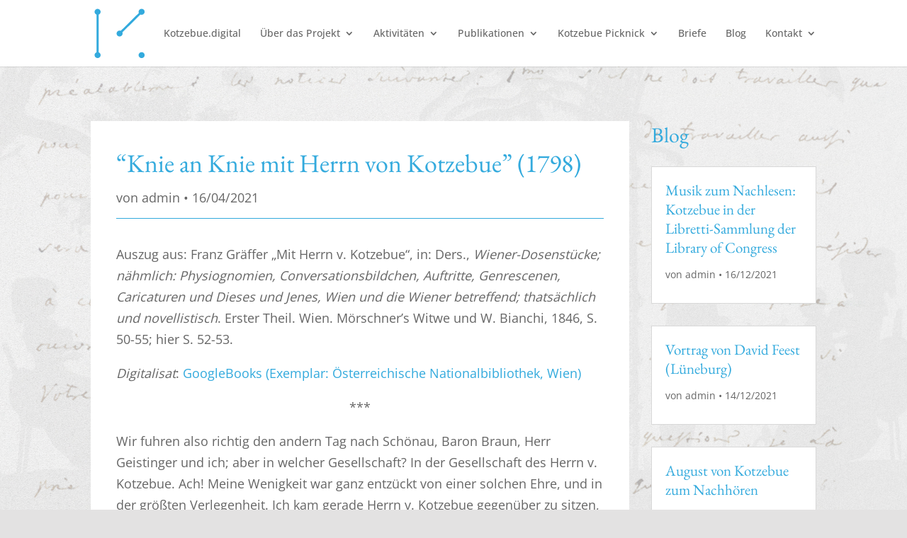

--- FILE ---
content_type: text/css
request_url: https://kotzebue.digital/wp-content/et-cache/255328/et-core-unified-255328.min.css
body_size: 1046
content:
.hl-white{background-color:#fff}.bold{font-weight:bold}big,.big{font-size:1.2em}small,.small{font-size:0.8em}h1,h2,h3,h4,h5,h6,.et_quote_content blockquote p,.et_pb_slide_description .et_pb_slide_title{line-height:1.33em!important;font-family:"EB Garamond",sans-serif}.et_pb_column_1_3 h2,.et_pb_column_1_4 h2,.et_pb_column_1_5 h2,.et_pb_column_1_6 h2,.et_pb_column_2_5 h2{font-size:30px}.st-tags{padding:0.25em}#menu-footer1,#menu-footer2{flex-direction:column}.footer-menu a{color:#fff}.footer-menu a:hover{color:#3ad}.color-darkgrey,.color-darkgray{color:darkgray}.grecaptcha-badge{display:none!important}.page-id-254833 .grecaptcha-badge{display:block!important}.et-l .et-l--post .et_builder_inner_content .et_pb_row{width:100%}.blog_post .et_pb_section{padding:0!important}.st-post-tags{font-size:14px;color:#666}.st-post-tags{line-height:1.5em}.st-post-tags a.tag{background-color:#eee;padding:0.25em 0.5em;margin:0 2px;color:#666}.st-post-tags a.tag:hover{background-color:#cde;color:#3ad}.st-tag-cloud{vertical-align:middle;line-height:2em}.st-tag-cloud a.tag{vertical-align:middle;background-color:#fff;padding:2px 0.5em;margin:0 2px;color:#666}.st-tag-cloud a.tag:hover{background-color:#cde;color:#3ad}

--- FILE ---
content_type: text/css
request_url: https://kotzebue.digital/wp-content/et-cache/255328/et-core-unified-tb-255182-tb-254875-deferred-255328.min.css
body_size: 724
content:
.et_pb_section_0_tb_body.et_pb_section{background-color:RGBA(0,0,0,0)!important}.et_pb_divider_0_tb_body,.et_pb_divider_1_tb_body{padding-bottom:0px;margin-bottom:0px!important}.et_pb_divider_0_tb_body:before,.et_pb_divider_1_tb_body:before{border-top-color:#33aadd;width:auto;top:0px;right:0px;left:0px}.et_pb_code_1_tb_body{padding-top:0px;margin-top:0px!important}.et_pb_blog_0_tb_body .et_pb_post .post-content,.et_pb_blog_0_tb_body.et_pb_bg_layout_light .et_pb_post .post-content p,.et_pb_blog_0_tb_body.et_pb_bg_layout_dark .et_pb_post .post-content p{font-size:16px}.et_pb_blog_0_tb_body .et_pb_post .post-meta,.et_pb_blog_0_tb_body .et_pb_post .post-meta a,#left-area .et_pb_blog_0_tb_body .et_pb_post .post-meta,#left-area .et_pb_blog_0_tb_body .et_pb_post .post-meta a{font-size:14px}.et_pb_column_0_tb_body{background-color:#FFFFFF;padding-top:2em;padding-right:2em;padding-bottom:2em;padding-left:2em}

--- FILE ---
content_type: image/svg+xml
request_url: https://kotzebue.digital/wp-content/uploads/2021/09/logo_kotzebue.svg
body_size: 1035
content:
<?xml version="1.0" encoding="utf-8"?>
<!-- Generator: Adobe Illustrator 25.4.1, SVG Export Plug-In . SVG Version: 6.00 Build 0)  -->
<svg version="1.1" id="Layer_1" xmlns="http://www.w3.org/2000/svg" xmlns:xlink="http://www.w3.org/1999/xlink" x="0px" y="0px"
	 width="391.2px" height="391.2px" viewBox="0 0 391.2 391.2" style="enable-background:new 0 0 391.2 391.2;" xml:space="preserve"
	>
<style type="text/css">
	.st0{fill:#33AADD;}
</style>
<g>
	<path class="st0" d="M365.7,342.1c-12.9,0-23.4,10.5-23.4,23.4c0,12.9,10.5,23.4,23.4,23.4c12.9,0,23.4-10.5,23.4-23.4
		C389.1,352.5,378.6,342.1,365.7,342.1z"/>
	<path class="st0" d="M49.3,26.2c0-12.9-10.5-23.4-23.4-23.4C13,2.8,2.5,13.3,2.5,26.2c0,9.9,6.1,18.3,14.8,21.7v295.8
		c-8.7,3.4-14.8,11.9-14.8,21.7c0,12.9,10.5,23.4,23.4,23.4c12.9,0,23.4-10.5,23.4-23.4c0-9.9-6.1-18.3-14.8-21.7V47.9
		C43.1,44.5,49.3,36.1,49.3,26.2z"/>
	<path class="st0" d="M356.4,47.6c2.9,1.2,6,1.9,9.3,1.9c12.9,0,23.4-10.5,23.4-23.4c0-12.9-10.5-23.4-23.4-23.4
		c-12.9,0-23.4,10.5-23.4,23.4c0,3.3,0.7,6.5,1.9,9.3L205.1,174.7c-2.9-1.2-6-1.9-9.3-1.9c-12.9,0-23.4,10.5-23.4,23.4
		c0,12.9,10.5,23.4,23.4,23.4c12.9,0,23.4-10.5,23.4-23.4c0-3.3-0.7-6.5-1.9-9.3L356.4,47.6z"/>
</g>
</svg>


--- FILE ---
content_type: text/javascript
request_url: https://kotzebue.digital/wp-content/cache/wmac/js/wmac_single_01c6c4147aaee29afee63f9e53f7da93.js?ver=64a64f3ab0d5ab261ad8ca6eebf70126
body_size: 14388
content:
var realCookieBanner_banner;(()=>{var e,t,n,o,r,s={7476:(e,t,n)=>{"use strict";var o;n.d(t,{S:()=>o}),function(e){e.GET="GET",e.POST="POST",e.PUT="PUT",e.PATCH="PATCH",e.DELETE="DELETE"}(o||(o={}))},6158:e=>{e.exports={}},7246:(e,t,n)=>{"use strict";n.d(t,{U:()=>o});class o{static#e=this.BROADCAST_SIGNAL_APPLY_COOKIES="applyCookies";constructor(e){const{decisionCookieName:t}=e;this.options=e,this.options.tcfCookieName=`${t}-tcf`,this.options.gcmCookieName=`${t}-gcm`;let o=!1;window.addEventListener("storage",(e=>{let{key:r,oldValue:s,newValue:i,isTrusted:c}=e;if(!o&&r===this.getConsentQueueName()&&i&&c){const e=JSON.parse(s||"[]");if(JSON.parse(i).length>e.length){o=!0;const e=JSON.stringify((0,n(9408).y)(t));(0,n(7533).x)((()=>JSON.stringify((0,n(9408).y)(t))!==e),500,20).then((()=>this.applyCookies({type:"consent",triggeredByOtherTab:!0})))}}}));const r=async()=>{const{retryPersistFromQueue:e}=await Promise.all([n.e(181),n.e(452),n.e(671),n.e(4)]).then(n.bind(n,7724)),t=t=>{const n=e(this,t);window.addEventListener("beforeunload",n)};if(this.getConsentQueue().length>0)t(!0);else{const e=n=>{let{key:o,newValue:r}=n;const s=o===this.getConsentQueueName()&&r,i=o===this.getConsentQueueName(!0)&&!r;(s||i)&&(t(i),window.removeEventListener("storage",e))};window.addEventListener("storage",e)}};window.requestIdleCallback?requestIdleCallback(r):(0,n(6399).P)().then(r)}async applyCookies(e){const{apply:t}=await Promise.all([n.e(181),n.e(452),n.e(671),n.e(4)]).then(n.bind(n,93));await t({...e,...this.options})}async persistConsent(e){const{persistWithQueueFallback:t}=await Promise.all([n.e(181),n.e(452),n.e(671),n.e(4)]).then(n.bind(n,6264));return await t(e,this)}getUserDecision(e){const t=(0,n(9408).y)(this.getOption("decisionCookieName"));return!0===e?!!t&&t.revision===this.getOption("revisionHash")&&t:t}getDefaultDecision(e){return void 0===e&&(e=!0),(0,n(5974).w)(this.options.groups,e)}getOption(e){return this.options[e]}getOptions(){return this.options}getConsentQueueName(e){return void 0===e&&(e=!1),`${this.options.consentQueueLocalStorageName}${e?"-lock":""}`}getConsentQueue(){return JSON.parse(localStorage.getItem(this.getConsentQueueName())||"[]")}setConsentQueue(e){const t=this.getConsentQueueName(),n=localStorage.getItem("test"),o=e.length>0?JSON.stringify(e):null;o?localStorage.setItem(t,o):localStorage.removeItem(t),window.dispatchEvent(new StorageEvent("storage",{key:t,oldValue:n,newValue:o}))}isConsentQueueLocked(e){const t=(new Date).getTime(),n=this.getConsentQueueName(!0);return!1===e?localStorage.removeItem(n):!0===e&&localStorage.setItem(n,`${t+6e4}`),!(t>+(localStorage.getItem(n)||0))}}},5974:(e,t,n)=>{"use strict";function o(e,t){void 0===t&&(t=!0);const n=e.find((e=>{let{isEssential:t}=e;return t})),o={[n.id]:n.items.map((e=>{let{id:t}=e;return t}))};if(t)for(const t of e){if(t===n)continue;const e=t.items.filter((e=>{let{legalBasis:t}=e;return"legitimate-interest"===t})).map((e=>{let{id:t}=e;return t}));e.length&&(o[t.id]=e)}return o}n.d(t,{w:()=>o})},9408:(e,t,n)=>{"use strict";n.d(t,{y:()=>s});const o=/^(?<createdAt>\d+)?:?(?<uuids>(?:[0-9a-f]{8}-[0-9a-f]{4}-4[0-9a-f]{3}-[89ab][0-9a-f]{3}-[0-9a-f]{12}[,]?)+):(?<revisionHash>[a-f0-9]{32}):(?<json>.*)$/,r={};function s(e){const t=localStorage.getItem(e);if(t)return JSON.parse(t);const s=n(7177).A.get(e);if(!s){const[t]=e.split("-");return(0,n(9589).s)(t?`${t}-test`:void 0),!1}if(r[s])return r[s];const i=s.match(o);if(!i)return!1;const{groups:c}=i,a=c.uuids.split(","),u=a.shift();let l=JSON.parse(c.json);Object.hasOwn(l,"bc")||(l={d:l,bc:"none"});const d={uuid:u,previousUuids:a,created:c.createdAt?new Date(1e3*+c.createdAt):void 0,revision:c.revisionHash,consent:l.d,buttonClicked:l.bc};return r[s]=d,d}},3354:(e,t,n)=>{"use strict";n.d(t,{Z:()=>o});const o="RCB/Banner/Show"},7400:(e,t,n)=>{"use strict";n.d(t,{D:()=>o});const o="RCB/OptIn"},9179:(e,t,n)=>{"use strict";n.d(t,{T:()=>o});const o="RCB/OptIn/All"},6145:(e,t,n)=>{"use strict";n.d(t,{G:()=>o});const o="RCB/OptOut"},6336:(e,t,n)=>{"use strict";n.d(t,{a:()=>o});const o="RCB/OptOut/All"},491:(e,t,n)=>{"use strict";function o(){const{userAgent:e}=navigator,{cookie:t}=document;if(e){if(/(cookiebot|2gdpr)\.com/i.test(e))return!0;if(/cmpcrawler(reject)?cookie=/i.test(t))return!0}return!1}n.d(t,{W:()=>o})},729:(e,t,n)=>{"use strict";function o(e){return`^${(t=e.replace(/\*/g,"PLEACE_REPLACE_ME_AGAIN"),t.replace(new RegExp("[.\\\\+*?\\[\\^\\]$(){}=!<>|:\\-]","g"),"\\$&")).replace(/PLEACE_REPLACE_ME_AGAIN/g,"(.*)")}$`;var t}n.d(t,{Z:()=>o})},9589:(e,t,n)=>{"use strict";let o;function r(e){if(void 0===e&&(e="test"),"boolean"==typeof o)return o;if((0,n(491).W)())return!0;try{const t={sameSite:"Lax"};n(7177).A.set(e,"1",t);const r=-1!==document.cookie.indexOf(`${e}=`);return n(7177).A.remove(e,t),o=r,r}catch(e){return!1}}n.d(t,{s:()=>r})},4766:(e,t,n)=>{"use strict";n.d(t,{t:()=>r});const o=/{{([A-Za-z0-9_]+)}}/gm;function r(e,t){return e.replace(o,((e,n)=>Object.prototype.hasOwnProperty.call(t,n)?t[n]:e))}},9522:(e,t,n)=>{"use strict";n.d(t,{DJ:()=>w,Dx:()=>y,E:()=>k,F7:()=>d,G8:()=>b,Ht:()=>u,Jg:()=>j,Ly:()=>c,Mu:()=>m,QP:()=>l,Qd:()=>E,RA:()=>a,St:()=>s,T9:()=>O,Uy:()=>g,W2:()=>$,WU:()=>x,Wu:()=>R,XS:()=>h,_8:()=>N,_E:()=>C,_H:()=>P,_w:()=>_,_x:()=>f,_y:()=>v,fo:()=>o,mk:()=>T,p:()=>i,q8:()=>M,rL:()=>p,t$:()=>A,ti:()=>L,ur:()=>r,yz:()=>S});const o="consent-original",r="consent-click-original",s="_",i="consent-by",c="consent-required",a="consent-condition",u="consent-visual-use-parent",l="consent-visual-force",d="consent-visual-paint-mode",f="consent-visual-use-parent-hide",p="consent-inline",h="consent-inline-style",m="consent-id",y="script",g="consent-blocker-connected",w="consent-blocker-connected-pres",v="consent-transaction-complete",b="consent-transform-wrapper",k="1",O="consent-strict-hidden",A="consent-previous-display-style",C="consent-cb-reset-parent",S="1",j="consent-cb-reset-parent-is-ratio",E="consent-got-clicked",P="1",_="2",N="consent-thumbnail",T="consent-delegate-click",L="consent-jquery-hijack-each",$="consent-jquery-hijack-fn",x="consent-click-dispatch-resize",R="consent-confirm",M="consent-hero-dialog-default-open"},1714:(e,t,n)=>{"use strict";function o(e,t,o){return void 0===o&&(o=document.body),new Promise((s=>{e?(0,n(6399).P)().then((()=>Promise.all([n.e(181),n.e(452),n.e(671),n.e(4)]).then(n.t.bind(n,8400,23)).then((i=>{let{default:c}=i;return c(o,(0,n(4766).t)(e,t),{done:s,error:e=>{console.error(e)},beforeWriteToken:e=>{const{attrs:t,booleanAttrs:o,src:s,href:i,content:c,tagName:a}=e;let u=s;if(null==o?void 0:o["skip-write"])return!1;for(const e in t)if(t[e]=(0,n(2591).C)(t[e]),"unique-write-name"===e&&document.querySelector(`[unique-write-name="${t[e]}"]`))return!1;var l;return"script"===a&&""===(null==c?void 0:c.trim())&&"undefined"===u&&(u=null==(l=Object.entries(t).find((e=>{let[t,n]=e;try{if(-1===["id","src","type"].indexOf(t)){const{pathname:e}=new URL(n,window.location.href);if(e.indexOf(".js")>-1||n.startsWith("http"))return n}}catch(e){}})))?void 0:l[1]),"script"===a&&u&&!r(t.type)&&(u=void 0,e.src=u,e.releaseImmediately=!0),u&&(e.src=(0,n(2591).C)(u)),i&&(e.href=(0,n(2591).C)(i)),e}})})))):s()}))}function r(e){return!!["module"].includes(e)||!e||e.includes("javascript")}n.d(t,{e:()=>r,l:()=>o})},348:(e,t,n)=>{"use strict";n.d(t,{x:()=>o});const o="RCB/Initiator/Execution"},7418:(e,t,n)=>{"use strict";n.d(t,{f:()=>o});const o="RCB/OptIn/ContentBlocker"},9793:(e,t,n)=>{"use strict";n.d(t,{h:()=>o});const o="RCB/OptIn/ContentBlocker/All"},6552:(e,t,n)=>{"use strict";function o(e){const t=document.getElementById(e),o=document.createElement("div");return window.rcbPoweredByCacheOuterHTML?o.innerHTML=window.rcbPoweredByCacheOuterHTML:(0,n(5151).B)(t,"a")&&t.innerHTML.toLowerCase().indexOf("Real Cookie Banner")&&(window.rcbPoweredByCacheOuterHTML=t.outerHTML,o.innerHTML=window.rcbPoweredByCacheOuterHTML,n.n(n(1685))().mutate((()=>t.parentNode.removeChild(t)))),o.children[0]}n.d(t,{i:()=>o}),window.rcbPoweredByCacheOuterHTML=""},3179:(e,t,n)=>{"use strict";n.d(t,{NV:()=>a,gm:()=>u});var o=n(480);const r=(e,t)=>{const n=(0,o.li)(0);(0,o.vJ)((()=>{if(n.current++,1!==n.current)return e()}),t)};function s(e,t){if(void 0===t&&(t=new Map),t.has(e))return t.get(e);let n;if("structuredClone"in window&&(e instanceof Date||e instanceof RegExp||e instanceof Map||e instanceof Set))n=structuredClone(e),t.set(e,n);else if(Array.isArray(e)){n=new Array(e.length),t.set(e,n);for(let o=0;o<e.length;o++)n[o]=s(e[o],t)}else if(e instanceof Map){n=new Map,t.set(e,n);for(const[o,r]of e.entries())n.set(o,s(r,t))}else if(e instanceof Set){n=new Set,t.set(e,n);for(const o of e)n.add(s(o,t))}else{if(!function(e){if("object"!=typeof e||null===e)return!1;let t=e;for(;null!==Object.getPrototypeOf(t);)t=Object.getPrototypeOf(t);return Object.getPrototypeOf(e)===t}(e))return e;n={},t.set(e,n);for(const[o,r]of Object.entries(e))n[o]=s(r,t)}return n}const i={};function c(e){let t=i[e];if(!t){const n=(0,o.q6)({});t=[n,()=>(0,o.NT)(n)],i[e]=t}return t}const a=e=>c(e)[1]();function u(e,t,n,i){void 0===n&&(n={}),void 0===i&&(i={});const{refActions:a,observe:u,inherit:l,deps:d}=i,f=c(e),[p,h]=(0,o.J0)((()=>{const e=Object.keys(n),o=Object.keys(a||{}),r=function(t){for(var r=arguments.length,i=new Array(r>1?r-1:0),c=1;c<r;c++)i[c-1]=arguments[c];return new Promise((r=>h((c=>{const u={...c},l=[];let d=!0;const f=new Proxy(u,{get:function(){for(var t=arguments.length,r=new Array(t),i=0;i<t;i++)r[i]=arguments[i];const[c,u]=r;let p=Reflect.get(...r);if(!d)return p;if(-1===l.indexOf(u)&&(p=s(p),Reflect.set(c,u,p),l.push(u)),"string"==typeof u){let t;if(e.indexOf(u)>-1?t=n[u]:o.indexOf(u)>-1&&(t=a[u]),t)return function(){for(var e=arguments.length,n=new Array(e),o=0;o<e;o++)n[o]=arguments[o];return t(f,...n)}}return p}}),p=t(f,...i),h=e=>{d=!1,r(e)};return p instanceof Promise?p.then(h):h(void 0),u}))))},i={set:e=>r("function"==typeof e?e:t=>Object.assign(t,e)),...t,...e.reduce(((e,t)=>(e[t]=function(){for(var e=arguments.length,o=new Array(e),s=0;s<e;s++)o[s]=arguments[s];return r(n[t],...o)},e)),{}),...o.reduce(((e,t)=>(e[t]=function(){for(var e=arguments.length,n=new Array(e),o=0;o<e;o++)n[o]=arguments[o];return a[t](p,...n)},e)),{})};return i.suspense||(i.suspense={}),i}));(null==u?void 0:u.length)&&r((()=>{u.filter((e=>t[e]!==p[e])).length&&p.set(u.reduce(((e,n)=>(e[n]=t[n],e)),{}))}),[u.map((e=>t[e]))]),Array.isArray(d)&&r((()=>{p.set(t)}),d);const[{Provider:m}]=f;let y=p;(null==l?void 0:l.length)&&(y={...p,...l.reduce(((e,n)=>(e[n]=t[n],e)),{})});const g=(0,o.Kr)((()=>({})),[]);return(0,o.vJ)((()=>{const{suspense:e}=p;if(e)for(const t in e){const n=e[t],o=g[t];n instanceof Promise&&o!==n&&(g[t]=n,n.then((e=>p.set({[t]:e}))))}}),[p]),[m,y]}},8664:(e,t,n)=>{"use strict";n.d(t,{F:()=>s,H:()=>r});const o=Symbol(),r=()=>(0,n(3179).NV)(o);function s(e,t,r){return(0,n(3179).gm)(o,{completed:!1,loaded:[]},{},{refActions:{onMounted:(n,o)=>{let{completed:s,loaded:i,set:c}=n;if(i.push(o),e.every((e=>i.indexOf(e)>-1))&&!s){const e=r||(()=>c({completed:!0}));t?t(e):e()}}}})}},2591:(e,t,n)=>{"use strict";n.d(t,{C:()=>r});var o=n(4200);function r(e){var t;return(0,o.g)(e)&&!/^\.?(([a-zA-Z0-9]|[a-zA-Z0-9][a-zA-Z0-9-]*[a-zA-Z0-9])\.)*([A-Za-z0-9]|[A-Za-z0-9][A-Za-z0-9-]*[A-Za-z0-9])$/gm.test(e)?null==(t=(new DOMParser).parseFromString(`<a href="${e}"></a>`,"text/html").querySelector("a"))?void 0:t.href:(new DOMParser).parseFromString(e,"text/html").documentElement.textContent}},2170:(e,t,n)=>{"use strict";n.d(t,{k:()=>s});const o=/^null | null$|^[^(]* null /i,r=/^undefined | undefined$|^[^(]* undefined /i;function s(e,t){try{return t(e)}catch(e){if(e instanceof TypeError){const t=e.toString();if(o.test(t))return null;if(r.test(t))return}throw e}}},4200:(e,t,n)=>{"use strict";function o(e){return e.indexOf(".")>-1&&!!/^(?:(?:https?|ftp):\/\/)?(?:(?!(?:10|127)(?:\.\d{1,3}){3})(?!(?:169\.254|192\.168)(?:\.\d{1,3}){2})(?!172\.(?:1[6-9]|2\d|3[0-1])(?:\.\d{1,3}){2})(?:[1-9]\d?|1\d\d|2[01]\d|22[0-3])(?:\.(?:1?\d{1,2}|2[0-4]\d|25[0-5])){2}(?:\.(?:[1-9]\d?|1\d\d|2[0-4]\d|25[0-4]))|(?:(?:[a-z\u00a1-\uffff0-9]-*)*[a-z\u00a1-\uffff0-9]+)(?:\.(?:[a-z\u00a1-\uffff0-9]-*)*[a-z\u00a1-\uffff0-9]+)*(?:\.(?:[a-z\u00a1-\uffff]{2,})))(?::\d{2,5})?(?:\/\S*)?$/.test(e)}n.d(t,{g:()=>o})},2834:(e,t,n)=>{"use strict";n.d(t,{G:()=>i,g:()=>s});const o=()=>{let e;return[!1,new Promise((t=>e=t)),e]},r={loading:o(),complete:o(),interactive:o()},s=["readystatechange","rocket-readystatechange","DOMContentLoaded","rocket-DOMContentLoaded","rocket-allScriptsLoaded"],i=(e,t)=>(void 0===t&&(t="complete"),new Promise((n=>{let o=!1;const i=()=>{(()=>{const{readyState:e}=document,[t,,n]=r[e];if(!t){r[e][0]=!0,n();const[t,,o]=r.interactive;"complete"!==e||t||(r.interactive[0]=!0,o())}})(),!o&&r[t][0]&&(o=!0,null==e||e(),setTimeout(n,0))};i();for(const e of s)document.addEventListener(e,i);r[t][1].then(i)})))},7533:(e,t,n)=>{"use strict";async function o(e,t,n){void 0===t&&(t=500),void 0===n&&(n=0);let o=0;for(;!e();){if(n>0&&o>=n)return;await new Promise((e=>setTimeout(e,t))),o++}return e()}n.d(t,{x:()=>o})},998:(e,t,n)=>{"use strict";function o(e,t,o){void 0===o&&(o={fallback:null});const r=(0,n(480).RZ)((()=>e.then((e=>(0,n(6399).P)({default:e})))));return(0,n(480).Rf)(((e,s)=>{const{onMounted:i}=(0,n(8664).H)();return t&&(0,n(480).vJ)((()=>{null==i||i(t)}),[]),(0,n(9953).Y)(n(480).tY,{...o,children:(0,n(9953).Y)(r,{...e,ref:s})})}))}n.d(t,{g:()=>o})},6399:(e,t,n)=>{"use strict";n.d(t,{P:()=>o});const o=e=>new Promise((t=>setTimeout((()=>t(e)),0)))},5151:(e,t,n)=>{"use strict";function o(e,t){return!(!e||1!==e.nodeType||!e.parentElement)&&e.matches(t)}n.d(t,{B:()=>o})},5973:(e,t,n)=>{"use strict";n.d(t,{h:()=>N});var o=n(4976),r=n.n(o),s=n(6158),i=n.n(s),c=n(7476);const a=25;let u,l=[];const d=Promise.resolve();async function f(){l=l.filter((e=>{let{options:{signal:t,onQueueItemFinished:n,waitForPromise:o=d},reject:r}=e;return!(null==t?void 0:t.aborted)||(null==n||n(!1),o.then((()=>r(t.reason))),!1)}));const e=l.splice(0,a);if(0!==e.length){try{const[{options:t}]=e,{signal:n,onQueueItemFinished:o,waitForPromise:r=d}=t,{responses:s}=await N({location:{path:"/",method:c.S.POST,namespace:"batch/v1"},options:t,request:{requests:e.map((e=>{let{request:t}=e;return t}))},settings:{signal:n}});for(let t=0;t<s.length;t++){const{resolve:n,reject:i}=e[t],{body:c,status:a}=s[t],u=a>=200&&a<400;null==o||o(u),r.then((()=>{u?n(c):i({responseJSON:c})}))}}catch(t){for(const{reject:n,options:{onQueueItemFinished:o,waitForPromise:r=d}}of e)null==o||o(!1),r.then((()=>n(t)))}l.length>0&&f()}}var p=n(7177),h=n(4423);n(2306);const m=e=>e.endsWith("/")||e.endsWith("\\")?m(e.slice(0,-1)):e,y=e=>`${m(e)}/`;var g=n(1291);function w(e,t,n){return e.search=h.stringify(n?r().all([h.parse(e.search),...t]):t,!0),e}function v(e){let{location:t,params:n={},nonce:o=!0,options:r,cookieValueAsParam:s}=e;const{obfuscatePath:i}=t,{href:a}=window.location,{restPathObfuscateOffset:u}=r,l=new URL(r.restRoot,a),d=h.parse(l.search),f=d.rest_route||l.pathname,v=[];let b=t.path.replace(/:([A-Za-z0-9-_]+)/g,((e,t)=>(v.push(t),n[t])));const k={};for(const e of Object.keys(n))-1===v.indexOf(e)&&(k[e]=n[e]);s&&(k._httpCookieInvalidate=(0,g.t)(JSON.stringify(s.map(p.A.get))));const{search:O,pathname:A}=new URL(t.path,a);if(O){const e=h.parse(O);for(const t in e)k[t]=e[t];b=A}l.protocol=window.location.protocol;const C=y(f);let S=m(t.namespace||r.restNamespace)+b;u&&i&&(S=function(e,t,n){void 0===n&&(n="keep-last-part");const o=t.split("/").map(((t,o,r)=>"keep-last-part"===n&&o===r.length-1?t:function(e,t,n){const o=t.length;if(!/^[a-z0-9]+$/i.test(t))return"";let r="",s=0;const i=e.length;for(let n=0;n<i;n++)if(/[a-z]/i.test(e[n])){const i=e[n]===e[n].toUpperCase()?"A".charCodeAt(0):"a".charCodeAt(0),c=t[(n-s)%o];let a;a=isNaN(parseInt(c,10))?(c.toLowerCase().charCodeAt(0)-i)%26:parseInt(c,10),r+=String.fromCharCode(((e.charCodeAt(n)+a-i)%26+26)%26+i)}else r+=e[n],s++;return r}(t,e)));return o.splice(o.length-1,0,`${"full"===n?1:0}${e.toString()}`),o.join("/")}(u,S,i));const j=`${C}${S}`;return d.rest_route?d.rest_route=j:l.pathname=j,o&&r.restNonce&&(d._wpnonce=r.restNonce),w(l,d),["wp-json/","rest_route="].filter((e=>l.toString().indexOf(e)>-1)).length>0&&t.method&&t.method!==c.S.GET&&w(l,[{_method:t.method}],!0),w(l,[r.restQuery,k],!0),l.toString()}const b="notice-corrupt-rest-api",k="data-namespace";function O(e,t){let{method:n}=e;n===c.S.GET&&(t?async function(e,t){void 0===t&&(t=async()=>{});const n=document.getElementById(b);if(n&&window.navigator.onLine){if(n.querySelector(`li[${k}="${e}"]`))return;try{await t()}catch(t){n.style.display="block";const o=document.createElement("li");o.setAttribute(k,e),o.innerHTML=`<code>${e}</code>`,n.childNodes[1].appendChild(o),n.scrollIntoView({behavior:"smooth",block:"end",inline:"nearest"})}}}(t,(()=>{throw new Error})):(window.detectCorruptRestApiFailed=(window.detectCorruptRestApiFailed||0)+1,window.dispatchEvent(new CustomEvent(b))))}function A(e){let{route:t,method:n,ms:o,response:r}=e;const s=document.querySelector(`#${b}textarea`);if(s){const e=s.value.split("\n").slice(0,9);e.unshift(`[${(new Date).toLocaleTimeString()}][${n||"GET"}][${o}ms]${t};${null==r?void 0:r.substr(0,999)}`),s.value=e.join("\n")}}const C={},S={};async function j(e,t){if(void 0!==t){const n=S[e]||new Promise((async(n,o)=>{try{const r=await window.fetch(t,{method:"POST"});if(r.ok){const t=await r.text();e===t?o():(C[e]=t,n(t))}else o()}catch(e){o()}}));return S[e]=n,n.finally((()=>{delete S[e]})),n}{if(void 0===e)return;await Promise.all(Object.values(S));let t=e;for(;C[t]&&(t=C[t],C[t]!==e););return Promise.resolve(t)}}async function E(e,t,n){if(204===t.status)return{};const o=t.clone();try{return await t.json()}catch(t){const r=await o.text();if(""===r&&[c.S.DELETE,c.S.PUT].indexOf(n)>-1)return;let s;console.warn(`The response of ${e}contains unexpected JSON,try to resolve the JSON line by line...`,{body:r});for(const e of r.split("\n"))if(e.startsWith("[")||e.startsWith("{"))try{return JSON.parse(e)}catch(e){s=e}throw s}}let P=!1;const _="application/json;charset=utf-8";async function N(e){let{location:t,options:n,request:o,params:s,settings:a={},cookieValueAsParam:d,multipart:p=!1,sendRestNonce:h=!0,sendReferer:m,replayReason:y,allowBatchRequest:g}=e;const{href:C}=window.location,S=t.namespace||n.restNamespace,T=v({location:t,params:s,nonce:!1,options:n,cookieValueAsParam:d});["wp-json/","rest_route="].filter((e=>T.indexOf(e)>-1)).length>0&&t.method&&t.method!==c.S.GET?a.method=c.S.POST:a.method=t.method||c.S.GET;const L=new URL(T,C),$=-1===["HEAD","GET"].indexOf(a.method);m&&($?Object.assign(o,{_wp_http_referer:C}):L.searchParams.set("_wp_http_referer",C)),!$&&o&&w(L,[o],!0);const x=L.toString();let R;$&&(p?(R=i()(o,"boolean"==typeof p?{}:p),Array.from(R.values()).filter((e=>e instanceof File)).length>0||(R=JSON.stringify(o))):R=JSON.stringify(o));const M=await j(n.restNonce),I=void 0!==M,B=r().all([a,{headers:{..."string"==typeof R?{"Content-Type":_}:{},...I&&h?{"X-WP-Nonce":M}:{},Accept:"application/json, */*;q=0.1"}}],{isMergeableObject:e=>"[object Object]"===Object.prototype.toString.call(e)});if(B.body=R,g&&t.method!==c.S.GET&&!(R instanceof FormData))return function(e,t){return new Promise(((n,o)=>{l.push({resolve:n,reject:o,request:e,options:t}),clearTimeout(u),u=setTimeout(f,100)}))}({method:t.method,path:v({location:t,params:s,nonce:!1,options:{...n,restRoot:"https://a.de/wp-json"},cookieValueAsParam:d}).substring(20),body:o},{...n,signal:a.signal,..."boolean"==typeof g?{}:g});let D,H=!1;const q=()=>{H=!0};window.addEventListener("pagehide",q),window.addEventListener("beforeunload",q);const z=(new Date).getTime();let J;try{D=await window.fetch(x,B),J=(new Date).getTime()-z,async function(e){const t=document.getElementById(b);if(t){const n=t.querySelector(`li[${k}="${e}"]`);if(null==n||n.remove(),!t.childNodes[1].childNodes.length){t.style.display="none";const e=t.querySelector("textarea");e&&(e.value="")}}}(S)}catch(e){throw J=(new Date).getTime()-z,H||(A({method:t.method,route:L.pathname,ms:J,response:`${e}`}),O(a,S)),console.error(e),e}finally{window.removeEventListener("pagehide",q),window.removeEventListener("beforeunload",q)}if(!D.ok){let e,r,i=!1;try{if(e=await E(x,D,t.method),"private_site"===e.code&&403===D.status&&I&&!h&&(i=!0,r=1),"rest_cookie_invalid_nonce"===e.code&&I){const{restRecreateNonceEndpoint:e}=n;try{i=!0,2===y?(r=4,await function(){var e;const t=window.jQuery;return(null==(e=window.wp)?void 0:e.heartbeat)&&t?(t(document).trigger("heartbeat-tick",[{"wp-auth-check":!1},"error",null]),P||(P=!0,t(document).ajaxSend(((e,n,o)=>{let{url:r,data:s}=o;(null==r?void 0:r.endsWith("/admin-ajax.php"))&&(null==s?void 0:s.indexOf("action=heartbeat"))>-1&&t("#wp-auth-check:visible").length>0&&n.abort()}))),new Promise((e=>{const n=setInterval((()=>{0===t("#wp-auth-check:visible").length&&(clearInterval(n),e())}),100)}))):new Promise((()=>{}))}()):r=2,await j(M,e)}catch(e){}}const o=D.headers.get("retry-after");o.match(/^\d+$/)&&(i=1e3*+o,r=3)}catch(e){}if(i){const e={location:t,options:n,multipart:p,params:s,request:o,sendRestNonce:!0,settings:a,replayReason:r};return"number"==typeof i?new Promise((t=>setTimeout((()=>N(e).then(t)),i))):await N(e)}A({method:t.method,route:L.pathname,ms:J,response:JSON.stringify(e)}),O(a);const c=D;throw c.responseJSON=e,c}return E(x,D,t.method)}},7406:(e,t,n)=>{"use strict";n.d(t,{X:()=>o});const o=n(7476).S},1291:(e,t,n)=>{"use strict";function o(e){let t=0;for(const n of e)t=(t<<5>>>0)-t+n.charCodeAt(0),t&=2147483647;return t}n.d(t,{t:()=>o})},8125:(e,t,n)=>{"use strict";n.r(t);var o=n(9953),r=n(8626),s=n(2306),i=n(9408),c=n(7246),a=n(3354),u=n(9179),l=n(6336),d=n(729);function f(e,t,n,o){const r=[],{groups:s,revisionHash:i}=e.getOptions(),c=s.map((e=>{let{items:t}=e;return t})).flat();for(const e of c)if("number"==typeof t)e.id===t&&r.push({cookie:e,relevance:10});else if("string"==typeof t&&void 0===n&&void 0===o)e.uniqueName===t&&r.push({cookie:e,relevance:10});else{const{technicalDefinitions:s}=e;if(null==s?void 0:s.length)for(const i of s)if("*"!==i.name&&i.type===t&&(i.name===n||n.match((0,d.Z)(i.name)))&&(i.host===o||"*"===o)){r.push({cookie:e,relevance:s.length+s.indexOf(i)+1});break}}const a=e.getUserDecision();if(r.length){const e=r.sort(((e,t)=>{let{relevance:n}=e,{relevance:o}=t;return n-o}))[0].cookie;return a&&i===a.revision?Object.values(a.consent).flat().indexOf(e.id)>-1?{cookie:e,consentGiven:!0,cookieOptIn:!0}:{cookie:e,consentGiven:!0,cookieOptIn:!1}:{cookie:e,consentGiven:!1,cookieOptIn:!1}}return{cookie:null,consentGiven:!!a,cookieOptIn:!0}}var p=n(7400),h=n(6145);function m(){for(var e=arguments.length,t=new Array(e),n=0;n<e;n++)t[n]=arguments[n];return new Promise(((e,n)=>{const o=f(...t),{cookie:r,consentGiven:s,cookieOptIn:i}=o;r?s?i?e(o):n(o):(document.addEventListener(p.D,(async t=>{let{detail:{service:n}}=t;n===r&&e(o)})),document.addEventListener(h.G,(async e=>{let{detail:{service:t}}=e;t===r&&n(o)}))):e(o)}))}var y=n(9522),g=n(9793);function w(e,t,n){const{mapRule:o}=n||{};if(!t)return;let r;e:for(const n of e){const{rules:e}=n;for(const s of e){const e=o?o(s):s;if(!e)continue;const i=(0,d.Z)(e);if(t.match(new RegExp(i,"s"))){r=n;break e}}}return r}var v=n(348),b=n(2834);function k(e,t,n,o,r,s){void 0===s&&(s={});const{failedSyncReturnValue:i,skipRetry:c}=s,a=[],u=[],l=Array.isArray(o)?o:[o];for(;l.length;){const o=l.shift(),s=!!(null==o?void 0:o.key);let c,d;if("function"==typeof o)d=o;else if(o.key){if(o.overwritten)continue;if(c="function"==typeof o.object?o.object():o.object,Array.isArray(c)){l.push(...c.map((e=>({object:e,key:o.key}))));continue}c&&(d=c[o.key])}if("function"==typeof d){const u=d.toString(),l=function(){for(var o=arguments.length,s=new Array(o),a=0;a<o;a++)s[a]=arguments[a];const l=()=>d.apply(this,s);let f=!0;if("function"==typeof r)f=r({original:d,callOriginal:l,blocker:t,manager:n,objectResolved:c,that:this,args:s});else if(r instanceof Promise)f=r;else if("functionBody"===r)f=e.unblock(u);else if(Array.isArray(r)){const[t,...n]=r;f=e[t](...n)}return!1===f?i:f instanceof Promise?f.then(l).catch((()=>{})):l()};s&&"object"==typeof o&&(c[o.key]=l,o.overwritten=!0),a.push(l)}else s&&"object"==typeof o&&u.push(o),a.push(void 0)}if(u.length&&!c){const o=()=>{k(e,t,n,u,r,{...s,skipRetry:!0})};for(const e of b.g)"complete"===document.readyState&&["DOMContentLoaded","readystatechange"].indexOf(e)>-1||document.addEventListener(e,o);document.addEventListener(v.x,o)}return Array.isArray(o)?a:null==a?void 0:a[0]}function O(e,t,n,o,r){if(e.hasAttribute(y.Mu)||r&&!r(e))return!1;let s=n;try{s=new URL(n,window.location.href).toString()}catch(e){}const i=o(s);if(i){const{id:n,by:o,requiredIds:r}=i;return e.setAttribute(y.Mu,`${n}`),e.setAttribute(y.p,o),e.setAttribute(y.Ly,r.join(",")),e.setAttribute(`${y.fo}-${t}-${y.St}`,s),!0}return!1}var A=n(6552),C=n(998),S=n(2170),j=n(1291),E=n(1714),P=n(7418),_=n(7533);let N=0;var T=n(5973),L=n(4043);const $={path:"/consent/clear",method:n(7406).X.DELETE,obfuscatePath:"keep-last-part"};var x=n(3114),R=n(9521);r.fF.requestAnimationFrame=requestAnimationFrame;const{others:{frontend:{blocker:M},anonymousContentUrl:I,anonymousHash:B,pageRequestUuid4:D},publicUrl:H,chunkFolder:q}=(0,L.b)(),z=n.u;n.p=B?I:`${H}${q}/`,n.u=e=>{const t=z(e),[n,o]=t.split("?");return B?`${(0,j.t)(B+n)}.js?${o}`:t},document.addEventListener(p.D,(async e=>{let{detail:{service:{presetId:t,codeOptIn:n,codeDynamics:o}}}=e;switch(t){case"amazon-associates-widget":{const{amznAssoWidgetHtmlId:e}=o||{};if(e){const t=document.getElementById(e);if(t){const e=N;N++,(0,E.l)(n,o,t);const r=await(0,_.x)((()=>document.querySelector(`[id^="amzn_assoc_ad_div_"][id$="${e}"]`)),500,50);r&&t.appendChild(r)}}break}case"google-maps":document.addEventListener(P.f,(async e=>{let{detail:{element:t}}=e;const{et_pb_map_init:n,jQuery:o}=window;o&&t.matches(".et_pb_map")&&n&&(await(0,_.x)((()=>window.google)),n(o(t).parent()))}))}})),(0,b.G)((()=>{const{frontend:{isGcm:e}}=(0,R.j)();!function(){const e=(0,R.j)(),{frontend:{isTcf:t,tcfMetadata:n}}=e}()}),"interactive"),(0,b.G)().then((()=>{const e=(0,A.i)(`${D}-powered-by`),t=function(e){const{body:t}=document,{parentElement:n}=e;return n!==t&&t.appendChild(e),e}(document.getElementById(D));if(function(e,t){const n=Array.prototype.slice.call(document.querySelectorAll(".rcb-consent-history-uuids"));document.addEventListener(a.Z,(()=>{n.forEach((e=>e.innerHTML=e.getAttribute("data-fallback")))})),document.addEventListener(u.T,(()=>{const e=(0,i.y)(t instanceof c.U?t.getOption("decisionCookieName"):t),o=e?[e.uuid,...e.previousUuids]:[];n.forEach((e=>e.innerHTML=o.length>0?o.join(", "):e.getAttribute("data-fallback")))}))}(0,(0,x.C)()),document.addEventListener(l.a,(async e=>{let{detail:{deleteHttpCookies:t}}=e;t.length&&setTimeout((()=>function(e){const{restNamespace:t,restRoot:n,restQuery:o,restNonce:r,restPathObfuscateOffset:s}=(0,L.b)();(0,T.h)({location:$,options:{restNamespace:t,restRoot:n,restQuery:o,restNonce:r,restPathObfuscateOffset:s},sendRestNonce:!1,params:{cookies:e.join(",")}})}(t)),0)})),t){const r=(0,C.g)(Promise.all([n.e(65),n.e(452),n.e(504),n.e(671),n.e(40)]).then(n.bind(n,1877)).then((e=>{let{WebsiteBanner:t}=e;return t})));(0,s.Hr)(t).render((0,o.Y)(r,{poweredLink:e}))}document.querySelectorAll(".devowl-wp-react-cookie-banner-cookie-policy").forEach((e=>{Promise.all([n.e(852),n.e(659)]).then(n.bind(n,6819)).then((t=>{let{createCookiePolicyTable:n}=t;return n(e)}))}))}));const{wrapFn:J,unblock:Q,consent:G,unblockSync:F}=function(e,t){const n={consent:function(){for(var t=arguments.length,n=new Array(t),o=0;o<t;o++)n[o]=arguments[o];return m(e,...n)},consentAll:function(){for(var t=arguments.length,n=new Array(t),o=0;o<t;o++)n[o]=arguments[o];return function(e,t){return Promise.all(t.map((t=>m(e,...t))))}(e,...n)},consentSync:function(){for(var t=arguments.length,n=new Array(t),o=0;o<t;o++)n[o]=arguments[o];return f(e,...n)},unblock:function(){for(var e=arguments.length,n=new Array(e),o=0;o<e;o++)n[o]=arguments[o];return function(e,t,n){const{ref:o,attributes:r={},confirm:s,callback:i,...c}=n instanceof HTMLElement?{ref:n}:n||{ref:document.createElement("div")};let a=!1;i&&("string"==typeof t?!w(e,t,c):t instanceof HTMLElement&&(!t.hasAttribute(y.Mu)||t.hasAttribute(y._y)))&&(a=!0,i());const u=new Promise((n=>{if(t instanceof HTMLElement)return void(t.hasAttribute(y.Mu)?t.hasAttribute(y._y)?n():t.addEventListener(g.h,(()=>{n()})):n());if(void 0===t)return void n();s&&Object.assign(r,{[y.Wu]:"{}",[y.mk]:JSON.stringify({selector:"self"})});const i=!o.parentElement,c=w(e,t);if(c){o.setAttribute(y.p,"services"),o.setAttribute(y.Ly,c.services.join(",")),o.setAttribute(y.Mu,c.id.toString());for(const e in r){const t=r[e];o.setAttribute(e,"object"==typeof t?JSON.stringify(t):t)}o.addEventListener(g.h,(()=>{n()})),i&&document.body.appendChild(o)}else n()}));return i&&!a?u.then(i):u}(t,...n)},unblockSync:function(){for(var e=arguments.length,n=new Array(e),o=0;o<e;o++)n[o]=arguments[o];return w(t,...n)}},o={...n,wrapFn:function(){for(var o=arguments.length,r=new Array(o),s=0;s<o;s++)r[s]=arguments[s];return k(n,t,e,...r)}};return window.consentApi=o,window.dispatchEvent(new CustomEvent("consentApi")),o}((0,x.C)(),M);!function(e){const t=window.customElements.define;window.customElements.define=function(){for(var e=arguments.length,n=new Array(e),o=0;o<e;o++)n[o]=arguments[o];var r;const[,s]=n,i=null==s||null==(r=s.prototype)?void 0:r.connectedCallback;return i&&(s.prototype.connectedCallback=function(){Q(this,{callback:()=>{i.call(this)}})}),t.apply(this,n)}}(),function(e,t){void 0===t&&(t=[[HTMLScriptElement,"src"],[HTMLLinkElement,"href",e=>"stylesheet"===e.getAttribute("rel")]]);for(const[n,o,r]of t)try{const t=Object.getOwnPropertyDescriptor(n.prototype,o);if("function"==typeof(null==t?void 0:t.set)&&t.configurable){Object.defineProperty(n.prototype,o,{...t,set:function(n){O(this,o,n,e,r)||t.set.call(this,n)}});const s=n.prototype.setAttribute;n.prototype.setAttribute=function(t,i){t===o&&this instanceof n&&O(this,o,i,e,r)||s.call(this,t,i)}}}catch(e){console.error(`Failed to hijack and block for ${n.name}.${o},what could be mostly be caused by an active ad-blocker.Cause:`,e)}}((e=>{const t=F(e,{mapRule:e=>e.startsWith("client-side:")?e.slice(12):void 0});if(t){const{id:e,services:n}=t;return{id:e,by:"services",requiredIds:n}}}));const U=()=>window;J([{object:U,key:"bt_bb_gmap_init_new"},{object:U,key:"bt_bb_gmap_init_static_new"},{object:()=>(0,S.k)(window,(e=>e.mkdf.modules.destinationMaps.mkdfGoogleMaps)),key:"getDirectoryItemsAddresses"},{object:()=>(0,S.k)(window,(e=>"google"===e.rz_vars.sdk.map_provider?e.Routiz.explore:void 0)),key:"init_map"}],["unblock","google.com/maps"]),J({object:()=>(0,S.k)(window,(e=>Object.values(e.acf.models).map((e=>e.prototype)))),key:"initialize"},(e=>{let{that:{$el:t}}=e;return Q(null==t?void 0:t.get(0))}));const W=()=>(0,S.k)(window,(e=>e.pys.Utils));J([{object:W,key:"manageCookies"},{object:W,key:"setupGDPRData"}],["consent","http","pys_first_visit","*"]),J({object:()=>(0,S.k)(window,(e=>e.wpforms)),key:"createCookie"},(e=>{let{args:[t]}=e;if(t)return G("http",t,"*")})),J({object:()=>(0,S.k)(window,(e=>e.jQuery.WS_Form.prototype)),key:"form_google_map"},(()=>{const e="google.com/maps";return jQuery(`[data-google-map]:not([data-init-google-map],[${y.ti}])`).each((function(){Q(e,{ref:this,attributes:{[y.ti]:!0}})})),Q(e)})),J({object:U,key:"vc_pinterest"},["unblock","assets.pinterest.com"])},3114:(e,t,n)=>{"use strict";n.d(t,{C:()=>u});var o=n(7246),r=n(5973),s=n(9521),i=n(4043);function c(e){const t=(0,i.b)().version.split(".");return+("major"===e?t[0]:t.map((e=>+e<10?`0${e}`:e)).join(""))}const a={path:"/consent",method:n(7406).X.POST,obfuscatePath:"keep-last-part"};function u(){const{frontend:{decisionCookieName:e,groups:t,isGcm:n,revisionHash:u,setCookiesViaManager:l,failedConsentDocumentationHandling:d}}=(0,s.j)();return window.rcbConsentManager||(window.rcbConsentManager=new o.U({decisionCookieName:e,groups:t,isGcm:n,revisionHash:u,setCookiesViaManager:l,consentQueueLocalStorageName:"real_cookie_banner-consent-queue",supportsCookiesName:"real_cookie_banner-test",skipOptIn:function(e){const{presetId:t}=e;return["amazon-associates-widget"].indexOf(t)>-1},cmpId:367,cmpVersion:c("major"),failedConsentDocumentationHandling:d,persistConsent:async(e,t)=>{const{restNamespace:n,restRoot:o,restQuery:c,restNonce:u,restPathObfuscateOffset:l}=(0,i.b)(),{forward:d,uuid:f}=await(0,r.h)({location:a,options:{restNamespace:n,restRoot:o,restQuery:c,restNonce:u,restPathObfuscateOffset:l},sendRestNonce:!1,sendReferer:!0,request:{...e,setCookies:t,referer:window.location.href}});return d&&function(e){let{endpoints:t,data:n}=e;const{isPro:o}=(0,s.j)();if(o){const e=[];for(const o of t)e.push(window.fetch(o,{method:"POST",credentials:"include",headers:{"Content-Type":"application/json;charset=utf-8"},body:JSON.stringify(n)}));return Promise.all(e)}Promise.reject()}(d),f}})),window.rcbConsentManager}},4043:(e,t,n)=>{"use strict";n.d(t,{b:()=>r});const o={};function r(){return function(e,t){const n=window[e.replace(/-([a-z])/g,(e=>e[1].toUpperCase()))],r=o[e];if(!n){if(r)return window[r];for(const t in window)try{const n=window[t];if((null==n?void 0:n.textDomain)===e)return o[e]=t,n}catch(e){}if(t){const{makeBase64Encoded:n,lazyParse:r=(()=>{})}=t,s=Math.random().toString(36),i=function(e,t){return n.indexOf(e)>-1&&"string"==typeof t&&t.startsWith("base64-encoded:")?window.atob(t.substr(15)):t},c=(e,t)=>new Proxy(e,{get(e,n){let o=Reflect.get(e,n);return n===t&&"string"==typeof o&&(o=JSON.parse(o,i),Reflect.set(e,n,o)),o}}),a=document.querySelectorAll('script[type="application/json"][id^="a"][id$="1-js-extra"]');try{for(const t of a){const n=t.innerHTML,a=JSON.parse(n,i);if(a.textDomain===e)return window[s]=a,o[e]=s,r&&r(a,((e,t,n)=>{try{var o;const r=null==(o=e[t])?void 0:o[n];"string"==typeof r&&(window.Proxy?e[t]=c(e[t],n):e[t][n]=JSON.parse(r,i))}catch(e){}})),a}}catch(e){}}}return n}("real-cookie-banner",{makeBase64Encoded:["codeOptIn","codeOptOut","codeOnPageLoad","contactEmail"],lazyParse:(e,t)=>{t(e.others,"frontend","groups"),t(e.others,"frontend","tcf"),t(e,"others","customizeValuesBanner")}})}},9521:(e,t,n)=>{"use strict";function o(){return(0,n(4043).b)().others}n.d(t,{j:()=>o})}},i={};function c(e){var t=i[e];if(void 0!==t)return t.exports;var n=i[e]={exports:{}};return s[e].call(n.exports,n,n.exports,c),n.exports}c.m=s,e=[],c.O=(t,n,o,r)=>{if(!n){var s=1/0;for(l=0;l<e.length;l++){for(var[n,o,r]=e[l],i=!0,a=0;a<n.length;a++)(!1&r||s>=r)&&Object.keys(c.O).every((e=>c.O[e](n[a])))?n.splice(a--,1):(i=!1,r<s&&(s=r));if(i){e.splice(l--,1);var u=o();void 0!==u&&(t=u)}}return t}r=r||0;for(var l=e.length;l>0&&e[l-1][2]>r;l--)e[l]=e[l-1];e[l]=[n,o,r]},c.n=e=>{var t=e&&e.__esModule?()=>e.default:()=>e;return c.d(t,{a:t}),t},n=Object.getPrototypeOf?e=>Object.getPrototypeOf(e):e=>e.__proto__,c.t=function(e,o){if(1&o&&(e=this(e)),8&o)return e;if("object"==typeof e&&e){if(4&o&&e.__esModule)return e;if(16&o&&"function"==typeof e.then)return e}var r=Object.create(null);c.r(r);var s={};t=t||[null,n({}),n([]),n(n)];for(var i=2&o&&e;"object"==typeof i&&!~t.indexOf(i);i=n(i))Object.getOwnPropertyNames(i).forEach((t=>s[t]=()=>e[t]));return s.default=()=>e,c.d(r,s),r},c.d=(e,t)=>{for(var n in t)c.o(t,n)&&!c.o(e,n)&&Object.defineProperty(e,n,{enumerable:!0,get:t[n]})},c.f={},c.e=e=>Promise.all(Object.keys(c.f).reduce(((t,n)=>(c.f[n](e,t),t)),[])),c.u=e=>"banner-lite-"+({4:"banner-lazy",40:"banner-ui",406:"blocker-ui",659:"cookie-policy"}[e]||e)+".lite.js?ver="+{4:"27f41cac665f2ec0",40:"efa6549348fc1597",65:"7dc9e2eda0ff80e2",181:"72c73ad96a32390c",406:"ff76b19b7cc59609",452:"14ea71fb2f8a0d98",504:"e5de606716302850",659:"e3cfa4657b6cd017",671:"1992c0fd421ab3fe",852:"eaa6773e3c1c16c1"}[e],c.miniCssF=e=>{},c.g=function(){if("object"==typeof globalThis)return globalThis;try{return this||new Function("return this")()}catch(e){if("object"==typeof window)return window}}(),c.o=(e,t)=>Object.prototype.hasOwnProperty.call(e,t),o={},r="realCookieBanner_:",c.l=(e,t,n,s)=>{if(o[e])o[e].push(t);else{var i,a;if(void 0!==n)for(var u=document.getElementsByTagName("script"),l=0;l<u.length;l++){var d=u[l];if(d.getAttribute("src")==e||d.getAttribute("data-webpack")==r+n){i=d;break}}i||(a=!0,(i=document.createElement("script")).charset="utf-8",i.timeout=120,c.nc&&i.setAttribute("nonce",c.nc),i.setAttribute("data-webpack",r+n),i.src=e),o[e]=[t];var f=(t,n)=>{i.onerror=i.onload=null,clearTimeout(p);var r=o[e];if(delete o[e],i.parentNode&&i.parentNode.removeChild(i),r&&r.forEach((e=>e(n))),t)return t(n)},p=setTimeout(f.bind(null,void 0,{type:"timeout",target:i}),12e4);i.onerror=f.bind(null,i.onerror),i.onload=f.bind(null,i.onload),a&&document.head.appendChild(i)}},c.r=e=>{"undefined"!=typeof Symbol&&Symbol.toStringTag&&Object.defineProperty(e,Symbol.toStringTag,{value:"Module"}),Object.defineProperty(e,"__esModule",{value:!0})},(()=>{var e;c.g.importScripts&&(e=c.g.location+"");var t=c.g.document;if(!e&&t&&(t.currentScript&&(e=t.currentScript.src),!e)){var n=t.getElementsByTagName("script");if(n.length)for(var o=n.length-1;o>-1&&(!e||!/^http(s?):/.test(e));)e=n[o--].src}if(!e)throw new Error("Automatic publicPath is not supported in this browser");e=e.replace(/#.*$/,"").replace(/\?.*$/,"").replace(/\/[^\/]+$/,"/"),c.p=e})(),(()=>{var e={493:0};c.f.j=(t,n)=>{var o=c.o(e,t)?e[t]:void 0;if(0!==o)if(o)n.push(o[2]);else{var r=new Promise(((n,r)=>o=e[t]=[n,r]));n.push(o[2]=r);var s=c.p+c.u(t),i=new Error;c.l(s,(n=>{if(c.o(e,t)&&(0!==(o=e[t])&&(e[t]=void 0),o)){var r=n&&("load"===n.type?"missing":n.type),s=n&&n.target&&n.target.src;i.message="Loading chunk "+t+" failed.\n("+r+": "+s+")",i.name="ChunkLoadError",i.type=r,i.request=s,o[1](i)}}),"chunk-"+t,t)}},c.O.j=t=>0===e[t];var t=(t,n)=>{var o,r,[s,i,a]=n,u=0;if(s.some((t=>0!==e[t]))){for(o in i)c.o(i,o)&&(c.m[o]=i[o]);if(a)var l=a(c)}for(t&&t(n);u<s.length;u++)r=s[u],c.o(e,r)&&e[r]&&e[r][0](),e[r]=0;return c.O(l)},n=self.webpackChunkrealCookieBanner_=self.webpackChunkrealCookieBanner_||[];n.forEach(t.bind(null,0)),n.push=t.bind(null,n.push.bind(n))})();var a=c.O(void 0,[304],(()=>c(8125)));a=c.O(a),realCookieBanner_banner=a})();

--- FILE ---
content_type: text/javascript
request_url: https://kotzebue.digital/wp-content/cache/wmac/js/wmac_single_21e74c9f20d47fe99dd1be64a95266b4.js?ver=ca14e0b2a4ecf4b41bb87b08a15b7dca
body_size: 12023
content:
"use strict";var realCookieBanner_blocker;(self.webpackChunkrealCookieBanner_=self.webpackChunkrealCookieBanner_||[]).push([[607],{72:(e,t,n)=>{n.d(t,{r:()=>o});const o="RCB/Apply/Interactive"},968:(e,t,n)=>{function o(e,t,n){void 0===n&&(n=0);const o=[];let r=e.parentElement;const i=void 0!==t;let s=0;for(;null!==r;){const l=r.nodeType===Node.ELEMENT_NODE;if(0===s&&1===n&&l&&i){const n=e.closest(t);return n?[n]:[]}if((!i||l&&r.matches(t))&&o.push(r),r=r.parentElement,0!==n&&o.length>=n)break;s++}return o}n.d(t,{M:()=>o})},8084:(e,t,n)=>{n.d(t,{Iy:()=>o,_2:()=>i,kt:()=>r});const o="stylesheet-created",r="stylesheet-toggle",i="css-var-update-"},5544:(e,t,n)=>{n.r(t);var o=n(8626),r=n(9522),i=n(9793);const s="listenOptInJqueryFnForContentBlockerNow",l=`[${r.Mu}]:not([${r._y}])`;function a(e,t,n){let{customBlocked:o,getElements:r,callOriginal:s}=n;return function(){for(var n=arguments.length,a=new Array(n),c=0;c<n;c++)a[c]=arguments[c];const u=r?r(this,...a):this,d=this;if(u.length){const n=[],r=e=>{if(s)return s(t,d,a,e);try{return t.apply(e,a)}catch(e){console.warn(e)}};for(const t of u.get()){const s=Array.prototype.slice.call(t.querySelectorAll(l));(null==t.matches?void 0:t.matches.call(t,l))&&s.push(t);const c=t instanceof HTMLElement?null==o?void 0:o(t,...a):void 0;s.length||c instanceof Promise?Promise.all(s.map((e=>new Promise((t=>e.addEventListener(i.h,t))))).concat([c].filter(Boolean))).then((()=>r(e(t)))):n.push(t)}return r(jQuery(n))}return t.apply(e(this),a)}}function c(e){const t=window.jQuery;if(!(null==t?void 0:t.fn))return;const n=[...document.querySelectorAll(`[${r.W2}]`)].map((e=>{const t=JSON.parse(e.getAttribute(r.W2)||"{}");return Object.keys(t).map((t=>({fn:t,customBlocked:t=>t===e?Promise.resolve():void 0})))})).flat(),o=t.fn;for(const r of[...e,...n]){const e="string"==typeof r?{fn:r}:r,{fn:n}=e,i=o[n],l=o[s]=o[s]||[];if(!(l.indexOf(n)>-1))if(l.push(n),i){const r=Object.getOwnPropertyDescriptors(i);delete r.length,delete r.name,delete r.prototype,o[n]=a(t,i,e),Object.defineProperties(o[n],r)}else{let r;Object.defineProperty(o,n,{get:()=>r,set:n=>{r=a(t,n,e)},enumerable:!0,configurable:!0})}}}const u="hijackQueryEach";function d(e){const t=window.jQuery;if(!(null==t?void 0:t.each)||t[u])return;t[u]=!0;const n=t.each;t.each=(o,s)=>n.apply(t,[o,function(t,n){if(!(n instanceof HTMLElement&&n.hasAttribute(r.Ly)&&(n.hasAttribute(r.ti)||n.matches(e.join(",")))))return s.apply(this,[t,n]);n.addEventListener(i.h,(()=>s.apply(this,[t,n])))}])}const p="rcbNativeEventListenerMemorize";function m(e,t){const n=`${p}_${t}`;Object.assign(e,{[n]:new Promise((n=>e.addEventListener(t,n)))})}const f="rcbJQueryEventListenerMemorize";function b(e,t,n){const o=`${f}_${n}`,{jQuery:r}=e.defaultView||e.parentWindow;if(!r)return;const{event:i,Event:s}=r;i&&s&&!i[o]&&Object.assign(i,{[o]:new Promise((e=>r(t).on(n,(function(){for(var t=arguments.length,n=new Array(t),o=0;o<t;o++)n[o]=arguments[o];return e(n)}))))})}var y=n(2834),h=n(9953),v=n(2306),g=n(72),w=n(9179),A=n(3354);function $(e,t){void 0===t&&(t=!1);const{top:n,left:o,bottom:r,right:i,height:s,width:l}=e.getBoundingClientRect(),{innerWidth:a,innerHeight:c}=window;if(t)return n<=c&&n+s>=0&&o<=a&&o+l>=0;{const{clientHeight:e,clientWidth:t}=document.documentElement;return n>=0&&o>=0&&r<=(c||e)&&i<=(a||t)}}function k(e,t,n,o,r){void 0===r&&(r="and");const i="string"==typeof t?t.split(","):t,s={};for(const e of i)s[e]={consent:!1};const{blocker:l}=o(e,s,n),a=Object.values(s).filter((e=>{let{consent:t}=e;return null!==t}));return 0===a.length?{consent:!0,blocker:l}:{consent:"and"===r?a.every((e=>{let{consent:t}=e;return t})):a.some((e=>{let{consent:t}=e;return t})),blocker:l}}let E=!1;function _(e){E=e}function L(){return E}function S(e){let t;if(void 0===e&&(e=0),"number"==typeof e)t=e;else{if(!(null==e?void 0:e.hasAttribute(r.WU)))return;t=+e.getAttribute(r.WU)}setTimeout((()=>{try{window.dispatchEvent(new Event("resize"))}catch(e){}}),t)}function x(e,t){let n,o,{same:s,nextSibling:l,parentNextSibling:a}=t;const c=e.getAttribute(r.mk),u=e.nextElementSibling,d=e.parentElement,p=null==d?void 0:d.nextElementSibling;e:for(const[t,r]of[[e,[...s||[],...c?[JSON.parse(c)]:[]]],[u,l],[p,a]])if(t&&r)for(const i of r){const r="string"==typeof i?i:i.selector;if("string"!=typeof i&&(o=i.hide||!1),"self"===r||t.matches(r)){n=t;break e}const s=t.querySelector(r);if(s){n=s;break e}const{consentDelegateClick:l}=e;if("beforeConfirm"===r&&l){n=l.element,({hide:o}=l);break e}}if(n){const t=()=>setTimeout((()=>{n.click(),o&&n.style.setProperty("display","none","important"),S(e)}),100);n.hasAttribute(r.Mu)?n.addEventListener(i.h,(e=>{let{detail:{load:n}}=e;n.then(t)}),{once:!0}):t()}return n}var P=n(348);const C=e=>(document.dispatchEvent(new CustomEvent(P.x,{detail:{position:0,...e}})),()=>document.dispatchEvent(new CustomEvent(P.x,{detail:{position:1,...e}}))),T="rcbJQueryEventListener";function M(e,t,n,o){let{onBeforeExecute:r,isLoad:s}=void 0===o?{onBeforeExecute:void 0,isLoad:!1}:o;const l=`${T}_${n}`,a=`${f}_${n}`,c=`${p}_${n}`,{jQuery:u}=e.defaultView||e.parentWindow;if(!u)return;const{event:d,Event:m}=u;if(!d||!m||d[l])return;const{add:b}=d;Object.assign(d,{[l]:!0,add:function(){for(var e=arguments.length,o=new Array(e),l=0;l<e;l++)o[l]=arguments[l];var u;const[p,f,y,h,v]=o,g=Array.isArray(f)?f:"string"==typeof f?f.split(" "):f,w=d[a]||(null==(u=p[c])?void 0:u.then((()=>[]))),A=L(),$=e=>{let[,...t]=void 0===e?[]:e;return setTimeout((()=>{const e=C({type:"jQueryEvent",elem:p,types:f,handler:y,data:h,selector:v});null==r||r(A),null==y||y(new m,...t),e()}),0)};if(f&&p===t)for(const e of g){const t=e===n;t&&A?document.addEventListener(i.h,(e=>{let{detail:{load:t}}=e;w?w.then($):s?t.then($):$()}),{once:!0}):t&&w?w.then($):b.apply(this,[p,e,y,h,v])}else b.apply(this,o)}})}let N=!1;function O(e){if(N)return;const{jQuery:t}=e.defaultView||e.parentWindow;if(!t)return;const n=t.fn.ready;t.fn.ready=function(e){if(e){const n=()=>setTimeout((()=>{const n=C({type:"jQueryReady",fn:e});e(t),n()}),0);L()?document.addEventListener(i.h,n,{once:!0}):n()}return n.apply(this,[()=>{}])},N=!0}const j="rcbNativeEventListener";function W(e,t,n){let{onBeforeExecute:o,isLoad:r,definePropertySetter:s}=void 0===n?{onBeforeExecute:void 0,isLoad:!1}:n;const l=`${j}_${t}`,a=`${p}_${t}`;if(e[l])return;const{addEventListener:c}=e;if(s)try{Object.defineProperty(e,s,{set:function(n){"function"==typeof n&&e.addEventListener(t,n)},enumerable:!0,configurable:!0})}catch(e){}Object.assign(e,{[l]:!0,addEventListener:function(n){for(var s=arguments.length,l=new Array(s>1?s-1:0),u=1;u<s;u++)l[u-1]=arguments[u];if(n===t){const n=()=>setTimeout((()=>{var e;const n=C({type:"nativeEvent",eventName:t});null==o||o(),null==(e=l[0])||e.call(l,new Event(t,{bubbles:!0,cancelable:!0})),n()}),0);if(L()){const t=e[a];document.addEventListener(i.h,(e=>{let{detail:{load:o}}=e;t?t.then(n):r?o.then(n):n()}),{once:!0})}else n()}else c.apply(this,[n,...l])}})}var B=n(1714);function V(e,t){const n=t.previousElementSibling;if(!t.parentElement)return Promise.resolve();let o;return(null==n?void 0:n.hasAttribute(r.G8))?o=n:(o=document.createElement("div"),o.setAttribute(r.G8,r.E),t.parentElement.replaceChild(o,t)),(0,B.l)(e,{},o)}function q(e){const t=e.parentElement===document.head,n=e.getAttribute(r.rL);e.removeAttribute(r.rL),e.style.removeProperty("display");let o=e.outerHTML.substr(r.Dx.length+1);return o=o.substr(0,o.length-r.Dx.length-3),o=o.replace(new RegExp('type="application/consent"'),""),o=o.replace(new RegExp(`${r.fo}-type-${r.St}="([^"]+)"`),'type="$1"'),o=`<script${o}${n}<\/script>`,t?(0,B.l)(o,{}):V(o,e)}var D=n(2591);async function H(e){const t=e.getAttribute(r.XS);e.removeAttribute(r.XS);let n=e.outerHTML.substr(r.Dx.length+1);n=n.substr(0,n.length-r.Dx.length-3),n=n.replace(new RegExp('type="application/consent"'),""),n=`<style ${r.XS}="1" ${n}${t}</style>`,e.parentElement.replaceChild((new DOMParser).parseFromString(n,"text/html").querySelector("style"),e)}function R(e,t){let n=0;return[e.replace(/(url\s*\(["'\s]*)([^"]+dummy\.(?:png|css))\?consent-required=([0-9,]+)&consent-by=(\w+)&consent-id=(\d+)&consent-original-url=([^-]+)-/gm,((e,o,r,i,s,l,a)=>{const{consent:c}=k(s,i,+l,t);return c||n++,c?`${o}${(0,D.C)(atob(decodeURIComponent(a)))}`:e})),n]}var U=n(5151);const F="children:";function I(e,t){if(void 0===t&&(t={}),!e.parentElement)return[e,"none",!0];let n=["a"].indexOf(e.parentElement.tagName.toLowerCase())>-1;if(e.hasAttribute(r.Ht))n=e.getAttribute(r.Ht);else{const o=e.getAttribute(r.DJ);for(const[e,i]of Object.entries(t)){const t=(e.includes("%s")?e:`${e}:has(%s)`).replace("%s",`[${r.DJ}="${o}"]:not(.rcb-content-blocker)`),s=document.querySelector(t);if(s){if("self"===i)return[s,"parentSelector",!0];n=i;break}}}if(n){if(!0===n||"true"===n)return[e.parentElement||e,"parent",!!e.parentElement];if(!isNaN(+n)){let t=e;for(let e=0;e<+n;e++){if(!t.parentElement)return[t,"parentZ",!1];t=t.parentElement}return[t,"parentZ",!0]}if("string"==typeof n){if(n.startsWith(F)){let t=e.querySelector(n.substr(F.length));const o=!!t;return o||(t=e.children[0]||e),[t,"childrenSelector",o]}for(let t=e;t;t=t.parentElement)if((0,U.B)(t,n))return[t,"parentSelector",!0]}}return[e,"none",!0]}let J=0;const Q="consent-tag-transformation-counter";function z(e){let{node:t,allowClickOverrides:n,onlyModifyAttributes:o,visualParentSelectors:s,overwriteAttributeValue:l,overwriteAttributeNameWhenMatches:a}=e;return new Promise((e=>{let c=!1;const u=t.tagName.toLowerCase(),d="script"===u,p="iframe"===u;let m=d&&!o?t.cloneNode(!0):t;for(const e of m.getAttributeNames())if(e.startsWith(r.fo)&&e.endsWith(r.St)){var f;let t=e.substr(r.fo.length+1);t=t.slice(0,-1*(r.St.length+1));const o=`${r.ur}-${t}-${r.St}`,s=m.hasAttribute(o)&&n;let d=m.getAttribute(s?o:e);if(s&&(c=!0),a&&d)for(const{matches:n,node:r,attribute:i,to:s}of a)t===i&&m.matches(r)&&m.matches(n.replace("%s",`${r}[${c?o:e}="${d.trim().replace(/"/g,'\\"')}"]`))&&(t=s);if(l){const{value:e,attribute:n}=l(d,t,m);t=n||t,d=e}if(p&&"src"===t)try{const{userAgent:e}=navigator;/(firefox.*mobile|mobile.*firefox)/i.test(e??"")||m.contentWindow.location.replace(d)}catch(e){console.log(e)}m.setAttribute(t,d),m.removeAttribute(e),m.removeAttribute(o),n&&["a"].indexOf(u)>-1&&(["onclick"].indexOf(t.toLowerCase())>-1||(null==(f=m.getAttribute("href"))?void 0:f.startsWith("#")))&&m.addEventListener(i.h,(async e=>{let{detail:{unblockedNodes:t}}=e;return t.forEach((()=>{m.click(),S(m)}))}))}for(const e of m.getAttributeNames())if(e.startsWith(r.ur)&&e.endsWith(r.St)){const t=m.getAttribute(e);let o=e.substr(r.ur.length+1);o=o.slice(0,-1*(r.St.length+1)),n&&(m.setAttribute(o,t),c=!0),m.removeAttribute(e)}const b={performedClick:c,workWithNode:t};if(o)return b.performedClick=!1,void e(b);if(u.startsWith("consent-")&&customElements){const e=u.substring(8);m.outerHTML=m.outerHTML.replace(/^<consent-[^\s]+/m,`<${e}${Q}="${J}"`).replace(/<\/consent-[^\s]+>$/m,`</${e}>`),m=document.querySelector(`[${Q}="${J}"]`),J++,b.workWithNode=m}const y=m.hasAttribute(r.t$)?m.getAttribute(r.t$):m.style.getPropertyValue("display");y?m.style.setProperty("display",y):m.style.removeProperty("display"),m.removeAttribute(r.t$);const[h]=I(t,s||{});if(h===t&&!(null==h?void 0:h.hasAttribute(r.Uy))||h===t&&y||h.style.removeProperty("display"),d){const{outerHTML:n}=m;V(n,t).then((()=>e(b)))}else e(b)}))}const X=`:not([${r.Mu}]):not([${r.rL}])`,G=`script[src]:not([async]):not([defer])${X}`,Y=`script[src][async]${X}`;class Z{constructor(e){this.selector=e,this.scriptsBefore=this.snapshotScripts()}snapshotScripts(){return Array.prototype.slice.call(document.querySelectorAll(this.selector)).filter((e=>(0,B.e)(e.getAttribute("type"))))}diff(){return this.snapshotScripts().filter((e=>-1===this.scriptsBefore.indexOf(e))).map((e=>new Promise((t=>{performance.getEntriesByType("resource").filter((t=>{let{name:n}=t;return n===e.src})).length>0&&t(),e.addEventListener("load",(()=>{t()})),e.addEventListener("error",(()=>{t()}))}))))}}var K=n(7418),ee=n(968);function te(e){const{style:t}=e,n=t.getPropertyValue("display");e.hasAttribute(r.T9)||(e.setAttribute(r.t$,n),"none"===n&&"important"===t.getPropertyPriority("display")?e.setAttribute(r.T9,"1"):(e.setAttribute(r.T9,"0"),t.setProperty("display","none","important")))}function ne(e,t){const n=function(e){const t=[];for(;e=e.previousElementSibling;)t.push(e);return t}(e).filter((e=>!!e.offsetParent||!!t&&t(e)));return n.length?n[0]:void 0}function oe(e){return e.hasAttribute(r.Uy)}function re(e){return e.offsetParent?e:ne(e,oe)}var ie=n(3597);function se(e,t,n){const o=t+10*+(0,ie.D)(e.selectorText)[0].specificity.replace(/,/g,"")+function(e,t){var n;return"important"===(null==(n=e.style)?void 0:n.getPropertyPriority(t))?1e5:0}(e,n);return{selector:e.selectorText,specificity:o}}const le=15;async function ae(e,t,n,o){for(const r in e){const i=e[r];if(!(i instanceof CSSStyleRule))continue;const s=performance.now();n.calculationTime>=le&&(await new Promise((e=>setTimeout(e,0))),n.calculationTime=0);try{if((0,U.B)(t,i.selectorText)){const e=i.style[o];if(void 0!==e&&""!==e){const{items:t}=n;t.push({...se(i,t.length,o),style:e})}}}catch(e){}n.calculationTime+=performance.now()-s}}async function ce(e,t){const n=await async function(e,t){const n={calculationTime:0,items:[]};await async function(e,t,n){const{styleSheets:o}=document;for(const r in o){const i=o[r];let s;try{s=i.cssRules||i.rules}catch(e){continue}s&&await ae(s,e,t,n)}}(e,n,t);const o=function(e,t){const n=e.style[t];return n?{selector:"! undefined !",specificity:1e4+(new String(n).match(/\s!important/gi)?1e5:0),style:n}:void 0}(e,t),{items:r}=n;if(o&&r.push(o),r.length)return function(e){e.sort(((e,t)=>e.specificity>t.specificity?-1:e.specificity<t.specificity?1:0))}(r),r}(e,t);return null==n?void 0:n[0].style}const ue=["-aspect-ratio","ratio-","wp-block-embed__wrapper","x-frame-inner","fusion-video","video-wrapper","video_wrapper","ee-video-container","video-fit","kadence-video-intrinsic"],de={"max-height":"initial",height:"auto",padding:0,"aspect-ratio":"initial","box-sizing":"border-box"},pe={width:"100%"},me="consent-cb-memo-style";function fe(e){const{parentElement:t}=e;if(!t)return!1;const n=getComputedStyle(t);if(/\d+\s*\/\s*\d+/g.test(n.aspectRatio))return!0;const{position:o}=getComputedStyle(e),{position:r}=n,{clientWidth:i,clientHeight:s,style:{paddingTop:l,paddingBottom:a}}=t,c=s/i*100;return"absolute"===o&&"relative"===r&&(l.indexOf("%")>-1||a.indexOf("%")>-1||c>=56&&c<=57)||(0,ee.M)(e,void 0,2).filter(be).length>0}function be(e){return ue.filter((t=>e.className.indexOf(t)>-1)).length>0}async function ye(e,t){const{parentElement:n}=e,o=(0,ee.M)(e,void 0,3);if(!e.hasAttribute(r.Wu))for(const i of o){if(!i.hasAttribute(r.Jg)){const t=i===n&&fe(e)||be(i)||[0,"0%","0px"].indexOf(await ce(i,"height"))>-1;i.setAttribute(r.Jg,t?"1":"0")}if(t&&"1"===i.getAttribute(r.Jg)){const e="1"===i.getAttribute(r.T9);let t=i.getAttribute("style")||"";i.removeAttribute(r.T9),e||(t=t.replace(/display:\s*none\s*!important;/,"")),i.setAttribute(r._E,r.yz),i.setAttribute(me,t);for(const e in de)i.style.setProperty(e,de[e],"important");for(const e in pe)i.style.setProperty(e,pe[e]);"absolute"===window.getComputedStyle(i).position&&i.style.setProperty("position","static","important")}else!t&&i.hasAttribute(r._E)&&(i.setAttribute("style",i.getAttribute(me)||""),i.removeAttribute(me),i.removeAttribute(r._E))}}let he,ve=0;function ge(e){let{node:t,blocker:n,visualParentSelectors:o,dependantVisibilityContainers:i,disableDeduplicateExceptions:s,mount:l}=e;var a;if(!n)return;t.hasAttribute(r.DJ)||(t.setAttribute(r.DJ,ve.toString()),ve++);const c=+t.getAttribute(r.DJ),{parentElement:u}=t,d=t.hasAttribute(r.Wu),{shouldForceToShowVisual:p=!1,isVisual:m,id:f}=n,b=p||t.hasAttribute(r.QP);let y="initial";try{const e=window.getComputedStyle(t);({position:y}=e)}catch(e){}const h=["fixed","absolute","sticky"].indexOf(y)>-1,v=[document.body,document.head,document.querySelector("html")].indexOf(u)>-1,g=t.getAttribute(r.Uy),[w,A,k]=I(t,o||{}),E=!!w.offsetParent,_=e=>{if(-1===["script","link"].indexOf(null==t?void 0:t.tagName.toLowerCase())&&!d){if("qualified"===e&&"childrenSelector"===A)return;te(t)}};if(g||v||h&&!fe(t)&&!b||!m||!E&&!b){if(!E&&i){const e=(0,ee.M)(t,i.join(","),1);if(e.length>0&&!e[0].offsetParent)return}return void _("qualified")}if(!t.hasAttribute(r.Wu)&&!(0,ee.M)(t,".rcb-avoid-deduplication",1).length){const e=function(e,t,n,o){var i,s,l,a;const{previousElementSibling:c}=e,u=t.getAttribute(r._8),d=null==(i=e.parentElement)?void 0:i.previousElementSibling,p=null==(l=e.parentElement)||null==(s=l.parentElement)?void 0:s.previousElementSibling,m=[ne(e,oe),c,null==c?void 0:c.lastElementChild,d,null==d?void 0:d.lastElementChild,p,null==p?void 0:p.lastElementChild,null==p||null==(a=p.lastElementChild)?void 0:a.lastElementChild].filter(Boolean).map(re).filter(Boolean);for(const e of m)if(+e.getAttribute(r.Mu)===n&&e.hasAttribute(r.Uy)){const t=+e.getAttribute(r.Uy);if(!o){const e=document.querySelector(`[${r.Uy}="${t}"]:not(.rcb-content-blocker)`);if(u&&(null==e?void 0:e.hasAttribute(r._8))&&e.getAttribute(r._8)!==u)return!1}return e}return!1}(w,t,f,!!(null==s?void 0:s.length)&&w.matches(s.join(",")));if(e)return t.setAttribute(r.Uy,e.getAttribute(r.Uy)),ye(w,!0),void _("duplicate")}const L=(0,ee.M)(t,`[${r.Wu}]`,1);if(L.length&&-1===L.indexOf(t))return void _("duplicate");const{container:S,thumbnail:x}=function(e,t,n,o){const i=document.createElement("div"),s=e.hasAttribute(r.Wu),{style:l}=i,a=e.getAttribute(r.DJ);if(i.setAttribute(r.Uy,a),i.className="rcb-content-blocker",s)l.setProperty("display","none");else{l.setProperty("max-height","initial"),l.setProperty("pointer-events","all"),l.setProperty("flex-grow","1"),l.setProperty("position","initial","important"),l.setProperty("opacity","1"),l.setProperty("line-height","initial");const t=e.getAttribute("width");t&&!isNaN(+t)&&e.clientWidth===+t&&(l.setProperty("width",`${t}px`),l.setProperty("max-width","100%"))}let c;if(e.setAttribute(r.Uy,a),t.parentNode.insertBefore(i,t),[r.p,r.Mu,r.Ly].forEach((t=>{e.hasAttribute(t)&&i.setAttribute(t,e.getAttribute(t))})),"childrenSelector"===n&&(t.setAttribute(r.Uy,a),o||t.classList.add("rcb-content-blocker-children-fallback")),e.hasAttribute(r._8))c=JSON.parse(e.getAttribute(r._8));else{const t=e.querySelectorAll(`[${r._8}`);t.length>0&&(c=JSON.parse(t[0].getAttribute(r._8)))}return s||te("childrenSelector"===n||e.hasAttribute(r._x)?t:e),{container:i,thumbnail:c}}(t,w,A,k),P=e=>{S.setAttribute(r.F7,e),l({container:S,blocker:n,connectedCounter:c,onClick:e=>{null==e||e.stopPropagation(),we(c)},blockedNode:t,thumbnail:x,paintMode:e,createBefore:w}),ye(w,!0)};return!d&&$(S,!0)?P("instantInViewport"):d||"instantInViewport"!==(null==(a=document.querySelector(`.rcb-content-blocker[${r.Uy}="${c-1}"][${r.F7}]`))?void 0:a.getAttribute(r.F7))?d?(t.setAttribute(r.q8,"true"),w.addEventListener("click",(e=>{if(t.hasAttribute(r.Ly))return P("interaction"),e.preventDefault(),e.stopImmediatePropagation(),!1}),{once:!0})):window.requestIdleCallback?window.requestIdleCallback((()=>P("idleCallback"))):P("instant"):P("instant"),S}function we(e){he=e}function Ae(e){const t=e.getAttribute(r.DJ),n=e.getAttribute(r.Mu),o=e.getAttribute(r.p);let i=`${he}`===t;if(i)e.setAttribute(r.Qd,r._H);else{const[t]=(0,ee.M)(e,`[${r.Qd}="${r._H}"][${r.Mu}="${n}"][${r.p}="${o}"]`);t&&(t.setAttribute(r.Qd,r._w),i=!0)}return i}class $e{constructor(e){this.options=e}unblockNow(){return async function(e){let{checker:t,visual:n,overwriteAttributeValue:o,overwriteAttributeNameWhenMatches:s,transactionClosed:l,priorityUnblocked:a,customInitiators:c,delegateClick:u,mode:d}=e;_(!0);const p=function(e){const t=[],n=Array.prototype.slice.call(document.querySelectorAll(`[${r.Ly}]`));for(const o of n){const{blocker:n,consent:i}=k(o.getAttribute(r.p),o.getAttribute(r.Ly),+o.getAttribute(r.Mu),e,o.getAttribute(r.RA)||"and"),s=o.className.indexOf("rcb-content-blocker")>-1;t.push({node:o,consent:i,isVisualCb:s,blocker:n,priority:o.tagName.toLowerCase()===r.Dx?10:0})}return t.sort(((e,t)=>{let{priority:n}=e,{priority:o}=t;return n-o})),t}(t);!function(e){let t;t=Array.prototype.slice.call(document.querySelectorAll(`[${r.XS}]`));for(const n of t){const t=n.tagName.toLowerCase()===r.Dx,o=t?n.getAttribute(r.XS):n.innerHTML,[i,s]=R(o,e);t?(n.setAttribute(r.XS,i),H(n)):(n.innerHTML!==i&&(n.innerHTML=i),0===s&&n.removeAttribute(r.XS))}t=Array.prototype.slice.call(document.querySelectorAll(`[style*="${r.Ly}"]`));for(const n of t)n.setAttribute("style",R(n.getAttribute("style"),e)[0])}(t);const m=[];let f;const b=e=>{var t;null==n||null==(t=n.unmount)||t.call(n,e),ye(e,!1),e.remove()};let y,h;document.querySelectorAll(`[${r.Mu}]:not(.rcb-content-blocker):not([${r.Ly}]):not([${r._y}])`).forEach((e=>e.setAttribute(r._y,"1"))),document.querySelectorAll(`[${r.Jg}]`).forEach((e=>e.removeAttribute(r.Jg)));for(const e of p){const{consent:t,node:i,isVisualCb:l,blocker:p,priority:A}=e;if(t){if("unblock"!==d){if(n&&l){null==n.busy||n.busy.call(n,i);continue}continue}if(!i.hasAttribute(r.Ly))continue;if(l){b(i);continue}void 0!==y&&y!==A&&(null==a||a(m,y)),y=A,i.removeAttribute(r.Ly);const t=i.getAttribute(r.Uy),$=Ae(i);if($&&(f=e),t){const e=Array.prototype.slice.call(document.querySelectorAll(`.rcb-content-blocker[consent-blocker-connected="${t}"]`));for(const t of e)b(t);ye(i,!1)}const{ownerDocument:k}=i,{defaultView:E}=k;O(k),M(k,E,"load",{isLoad:!0}),M(k,k,"ready"),W(E,"load",{isLoad:!0,definePropertySetter:"onload"}),W(k,"DOMContentLoaded"),W(E,"DOMContentLoaded"),null==c||c(k,E);const _=new Z(G);h=h||new Z(Y);const L=i.hasAttribute(r.rL),{performedClick:S,workWithNode:P}=await z({node:i,allowClickOverrides:!L&&$,onlyModifyAttributes:L,visualParentSelectors:null==n?void 0:n.visualParentSelectors,overwriteAttributeValue:o,overwriteAttributeNameWhenMatches:s});if(L?await q(i):S&&we(void 0),await Promise.all(_.diff()),P.getAttribute("consent-redom")){const{parentElement:e}=P;if(e){const t=[...e.children].indexOf(P);e.removeChild(P),g=P,(w=t)>=(v=e).children.length?v.appendChild(g):v.insertBefore(g,v.children[w])}}P.dispatchEvent(new CustomEvent(K.f,{detail:{blocker:p,gotClicked:$}})),document.dispatchEvent(new CustomEvent(K.f,{detail:{blocker:p,element:P,gotClicked:$}})),$&&u&&x(P,u)&&we(void 0),m.push({...e,node:P})}else n&&!l&&ge({node:i,blocker:p,...n})}var v,g,w;if(m.length){f&&we(void 0),_(!1);const e=Promise.all(h.diff());document.dispatchEvent(new CustomEvent(i.h,{detail:{unblockedNodes:m,load:e}})),m.forEach((t=>{let{node:n}=t;n.setAttribute(r._y,"1"),n.dispatchEvent(new CustomEvent(i.h,{detail:{unblockedNodes:m,load:e}}))})),setTimeout((()=>{if(null==l||l(m),function(e){const t=e.filter((e=>{let{node:{nodeName:t,parentElement:n}}=e;return"SOURCE"===t&&"VIDEO"===n.nodeName})).map((e=>{let{node:{parentElement:t}}=e;return t}));t.filter(((e,n)=>t.indexOf(e)===n)).forEach((e=>e.load()))}(m),S(),f){const{node:e}=f;$(e)||e.scrollIntoView({behavior:"smooth"}),e.setAttribute("tabindex","0"),e.focus({preventScroll:!0})}}),0)}else _(!1)}(this.options)}start(e){void 0===e&&(e="unblock"),this.setMode(e),this.stop(),this.startTimeout=setTimeout(this.doTimeout.bind(this),0)}doTimeout(){clearTimeout(this.nextTimeout),this.unblockNow(),this.nextTimeout=setTimeout(this.doTimeout.bind(this),1e3)}stop(){clearTimeout(this.nextTimeout),clearTimeout(this.startTimeout)}setMode(e){this.options.mode=e}}var ke=n(6552),Ee=n(8084),_e=n(998),Le=n(6399),Se=n(9521),xe=n(2170);const Pe="rcb-overwritten";function Ce(e,t){let{delay:n,optIn:o}=t;const{onInit:s,[Pe]:l}=e;l||(e[Pe]=!0,e.onInit=function(){for(var e=arguments.length,t=new Array(e),l=0;l<e;l++)t[l]=arguments[l];const a=this.$element,c=a.get(0);if(!a.attr(r.Ly))return null==o||o(a,{gotClicked:a.attr(r.Qd)===r._H},this),s.apply(this,t);a.attr(Pe,"1"),c.addEventListener(K.f,(e=>{let{detail:t}=e;null==o||o(a,t,this)})),c.addEventListener(i.h,(e=>{setTimeout((()=>s.apply(this,t)),n||0)}))})}const Te=["youtube","vimeo"];o.fF.requestAnimationFrame=requestAnimationFrame;const Me=e=>{const t=["href","src"];t.forEach((t=>{const n=e.getAttribute(t);n&&e.setAttribute(t,function(e){try{const t=new URL(e),{searchParams:n}=t;return n.delete("gdpr"),t.searchParams.delete("gdpr_consent"),t.toString()}catch(t){return e}}(n))}));const n=t.map((t=>e.getAttribute(t))).find(Boolean),{unblock:o,unblockSync:r}=window.consentApi;if(r(n))return o(n,{ref:e,confirm:!0})},Ne=["fitVids","mediaelementplayer","prettyPhoto","gMap","wVideo","wMaps","wMapsWithPreload","wGmaps","WLmaps","WLmapsWithPreload","wLmaps","wLmapsWithPreload","aviaVideoApi",{fn:"YTPlayer",customBlocked:()=>window.consentApi.unblock("youtube.com")},{fn:"magnificPopup",customBlocked:Me},{fn:"lazyMagnificPopup",customBlocked:Me},{fn:"gdlr_core_parallax_background",getElements:(e,t)=>t||e,callOriginal:(e,t,n,o)=>{let[,...r]=n;return e.apply(t,[o,...r])}},"appAddressAutocomplete","appthemes_map"],Oe=[".onepress-map",'div[data-component="map"]',".sober-map"];!function(){let e=[];const t=(0,Se.j)(),{frontend:{blocker:o},visualParentSelectors:i,multilingualSkipHTMLForTag:s,dependantVisibilityContainers:l,disableDeduplicateExceptions:a,pageRequestUuid4:c}=t,u=new $e({checker:(t,n,r)=>{var i;const s=null==(i=o.filter((e=>{let{id:t}=e;return t===r})))?void 0:i[0];if("services"===t||!t)for(const{service:{id:t}}of e)n[`${t}`]&&(n[`${t}`]={consent:!0});return{blocker:s}},overwriteAttributeValue:(e,t)=>({value:e}),overwriteAttributeNameWhenMatches:[{matches:".type-video>.video>.ph>%s",node:"iframe",attribute:"data-src",to:"src"},{matches:'[data-ll-status="loading"]',node:"iframe",attribute:"data-src",to:"src"}],transactionClosed:e=>{!function(e){var t;const{elementorFrontend:n,TCB_Front:o,jQuery:i,showGoogleMap:s,et_pb_init_modules:l,et_calculate_fullscreen_section_size:a,tdYoutubePlayers:c,tdVimeoPlayers:u,FWP:d,avadaLightBoxInitializeLightbox:p,WPO_LazyLoad:m,mapsMarkerPro:f,theme:b,em_maps_load:y,fluidvids:h,bricksLazyLoad:v,BuddyBossTheme:g}=window;let w=!1;f&&Object.keys(f).forEach((e=>f[e].main())),null==b||null==(t=b.initGoogleMap)||t.call(b),null==y||y();const A=[];for(const{node:t}of e){const{className:e,id:n}=t;if(t.hasAttribute(Pe)||(A.push(t),".elementor-widget-container"===t.getAttribute(r.Ht)&&A.push(...(0,ee.M)(t,".elementor-widget",1))),(n.startsWith("wpgb-")||e.startsWith("wpgb-"))&&(w=!0),i){var $,k;const n=i(t);o&&i&&e.indexOf("tcb-yt-bg")>-1&&n.is(":visible")&&o.playBackgroundYoutube(n),null==($=(k=i(document.body)).gdlr_core_content_script)||$.call(k,n)}}var E,_,L,S;null==o||o.handleIframes(o.$body,!0),null==p||p(),d&&(d.loaded=!1,d.is_bfcache=!1,d.paged=(null==(_=d.settings)||null==(E=_.pager)?void 0:E.page)||1,d.refresh()),null==m||m.update(),null==v||v(),null==s||s(),null==g||g.bbFitVideo(),i&&(null==(L=(S=i(window)).lazyLoadXT)||L.call(S),i(document.body).trigger("cfw_load_google_autocomplete"),i(".av-lazyload-immediate .av-click-to-play-overlay").trigger("click")),l&&(i(window).off("resize",a),l()),null==c||c.init(),null==u||u.init();try{w&&window.dispatchEvent(new CustomEvent("wpgb.loaded"))}catch(e){}h&&h.render(),(0,Le.P)().then((()=>{if(n)for(const e of A)n.elementsHandler.runReadyTrigger(e)}))}(e)},visual:{visualParentSelectors:i,dependantVisibilityContainers:l,disableDeduplicateExceptions:a,unmount:e=>{var t;null==(t=e.reactRoot)||t.unmount()},busy:e=>{e.style.pointerEvents="none",e.style.opacity="0.4"},mount:e=>{let{container:t,blocker:o,onClick:r,thumbnail:i,paintMode:l,blockedNode:a,createBefore:u}=e;s&&t.setAttribute(s,"1");const d={...o,visualThumbnail:i||o.visualThumbnail};t.classList.add("wp-exclude-emoji");const p=(0,_e.g)(Promise.all([n.e(452),n.e(504),n.e(406)]).then(n.bind(n,36)).then((e=>{let{WebsiteBlocker:t}=e;return t}))),m=(0,v.Hr)(t);m.render((0,h.Y)(p,{container:t,blockedNode:a,createBefore:u,poweredLink:(0,ke.i)(`${c}-powered-by`),blocker:d,paintMode:l,setVisualAsLastClickedVisual:r})),t.reactRoot=m}},customInitiators:(e,t)=>{W(e,"gform/postRender"),M(e,t,"elementor/frontend/init"),M(e,t,"tcb_after_dom_ready"),M(e,e,"mylisting/single:tab-switched"),M(e,e,"hivepress:init"),M(e,e,"wpformsReady"),M(e,e,"tve-dash.load",{onBeforeExecute:()=>{const{TVE_Dash:e}=window;e.ajax_sent=!0}})},delegateClick:{same:[".ultv-video__play",".elementor-custom-embed-image-overlay",".tb_video_overlay",".premium-video-box-container",".norebro-video-module-sc",'a[rel="wp-video-lightbox"]','[id^="lyte_"]',"lite-youtube","lite-vimeo",".awb-lightbox",".w-video-h",".nectar_video_lightbox"],nextSibling:[".jet-video__overlay",".elementor-custom-embed-image-overlay",".pp-video-image-overlay",".ou-video-image-overlay"],parentNextSibling:[{selector:".et_pb_video_overlay",hide:!0}]}});document.addEventListener(g.r,(t=>{let{detail:{services:n}}=t;e=n})),document.addEventListener(w.T,(t=>{let{detail:{services:n}}=t;e=n,(0,Le.P)().then((()=>u.start()))})),document.addEventListener(A.Z,(()=>{e=[],u.start()}));let d=!1;document.addEventListener(Ee.kt,(async e=>{let{detail:{stylesheet:{isExtension:t,settings:{reuse:n}},active:o}}=e;!o||d||t||"react-cookie-banner"!==n||(function(){const e=document.createElement("style");e.setAttribute("skip-rucss","true"),e.style.type="text/css";const t=`${r._E}="${r.yz}"`,n=`[${r.Uy}][${r.Ly}]`,o=`[${r.Qd}="${r._H}"]`,i=".rcb-content-blocker",s=[...[`.thrv_wrapper[${t}]`,`.responsive-video-wrap[${t}]`].map((e=>`${e}::before{display:none!important;}`)),...[`${i}+.wpgridlightbox`,`${i}+video:has(${n})`].map((e=>`${e}{opacity:0!important;pointer-events:none!important;}`)),...[`.jet-video[${t}]>.jet-video__overlay`,`.et_pb_video[${t}]>.et_pb_video_overlay`,`${i}+div+.et_pb_video_overlay`,`${i}+.et_pb_video_slider`,`${i}+.ultv-video`,`${i}+.elementor-widget-container`,`.wp-block-embed__wrapper[${t}]>.ast-oembed-container`,`${i}+.wpgb-facet`,`${i}+.td_wrapper_video_playlist`,`${i}+div[class^="lyte-"]`,`.elementor-fit-aspect-ratio[${t}]>.elementor-custom-embed-image-overlay`,`${i}+.vc_column-inner`,`${i}+.bt_bb_google_maps`,`.ou-aspect-ratio[${t}]>.ou-video-image-overlay`,`.gdlr-core-sync-height-pre-spaces:has(+${n})`,`.brxe-video:is([${t}],:has(>${o}))>[class*='bricks-video-overlay']`].map((e=>`${e}{display:none!important;}`)),...[`.wp-block-embed__wrapper[${t}]::before`,`.wpb_video_widget[${t}].wpb_video_wrapper`,`.ast-oembed-container:has(>${n})`].map((e=>`${e}{padding-top:0!important;}`)),`.tve_responsive_video_container[${t}]{padding-bottom:0!important;}`,`.fusion-video[${t}]>div{max-height:none!important;}`,...[`.widget_video_wrapper[${t}]`].map((e=>`${e}{height:auto!important;}`)),...[`.x-frame-inner[${t}]>div.x-video`,`.avia-video[${t}].avia-iframe-wrap`,`.tutor-ratio[${t}]>*`].map((e=>`${e}{position:initial!important;}`)),...[`.jet-video[${t}]`].map((e=>`${e}{background:none!important;}`)),...[`.tve_responsive_video_container[${t}]`].map((e=>`${e}.rcb-content-blocker>div>div>div{border-radius:0!important;}`)),...[`.elementor-widget-wrap>${n}`,`.gdlr-core-sync-height-pre-spaces+${n}`].map((e=>`${e}{flex-grow:1;width:100%!important;}`)),...[`.e-con-inner>[${r.Ly}]`].map((e=>`${e}{width:inherit;}`)),`.elementor-background-overlay~[${r.Ly}]{z-index:99;}`];e.innerHTML=s.join(""),document.getElementsByTagName("head")[0].appendChild(e)}(),d=!0)}))}(),c(Ne),d(Oe),function(){const{wrapFn:e,unblock:t}=window.consentApi;e({object:()=>(0,xe.k)(window,(e=>e.elementorFrontend)),key:"initOnReadyComponents"},(n=>{let o,{callOriginal:i,objectResolved:s}=n;const l=new Promise((e=>{o=e}));e({object:s,key:"onDocumentLoaded"},l),i();const a=jQuery(`script:not([${r.Mu}]):first`);return e(Te.map((e=>({object:s.utils[e],key:"insertAPI"}))),(e=>{let{objectResolved:n,that:o}=e;return o.setSettings("isInserted",!0),o.elements.$firstScript=a,t(n.getApiURL())})),o(),!1}))}(),function(e){const{wrapFn:t,consent:n}=window.consentApi;t({object:()=>(0,xe.k)(window,(e=>e.elementorFrontend)),key:"initModules"},(n=>{let{objectResolved:o}=n;return t({object:o.elementsHandler,key:"addHandler"},(t=>{let{args:[n]}=t;for(const t of e)n.name===t.className&&Ce(n.prototype,t);return!0})),t({object:o,key:"getDialogsManager"},(e=>{let{callOriginal:n}=e;const o=n();return t({object:o,key:"createWidget"},(e=>{let{original:t,args:[n,o={}],that:r}=e;const i=`#${(0,Se.j)().pageRequestUuid4},.rcb-db-container,.rcb-db-overlay`;o.hide=o.hide||{};const{hide:s}=o;return s.ignore=s.ignore||"",s.ignore=[...s.ignore.split(","),i].join(","),t.apply(r,[n,o])})),o})),!0})),t({object:()=>(0,xe.k)(window,(e=>e.elementorProFrontend)),key:"initModules"},(()=>(t({object:()=>(0,xe.k)(window,(e=>e.elementorFrontend.storage)),key:"set"},(e=>{let{args:[t]}=e;if(t)return n("local","elementor","*")})),!0)))}([{className:"Video",optIn:(e,t)=>{let{gotClicked:n}=t;if(n){const t=e.data("settings");t.autoplay=!0,e.data("settings",t)}}},{className:"VideoPlaylistHandler",delay:1e3}]),(0,y.G)((()=>{c(Ne),d(Oe),m(window,"elementor/frontend/init"),m(document,"gform/postRender"),b(document,document,"tve-dash.load"),b(document,document,"mylisting/single:tab-switched"),b(document,document,"hivepress:init"),b(document,document,"wpformsReady")}),"interactive")}},e=>{e.O(0,[304],(()=>(5544,e(e.s=5544))));var t=e.O();realCookieBanner_blocker=t}]);

--- FILE ---
content_type: image/svg+xml
request_url: https://kotzebue.digital/wp-content/uploads/2021/09/logo_kotzebue.svg
body_size: 1070
content:
<?xml version="1.0" encoding="utf-8"?>
<!-- Generator: Adobe Illustrator 25.4.1, SVG Export Plug-In . SVG Version: 6.00 Build 0)  -->
<svg version="1.1" id="Layer_1" xmlns="http://www.w3.org/2000/svg" xmlns:xlink="http://www.w3.org/1999/xlink" x="0px" y="0px"
	 width="391.2px" height="391.2px" viewBox="0 0 391.2 391.2" style="enable-background:new 0 0 391.2 391.2;" xml:space="preserve"
	>
<style type="text/css">
	.st0{fill:#33AADD;}
</style>
<g>
	<path class="st0" d="M365.7,342.1c-12.9,0-23.4,10.5-23.4,23.4c0,12.9,10.5,23.4,23.4,23.4c12.9,0,23.4-10.5,23.4-23.4
		C389.1,352.5,378.6,342.1,365.7,342.1z"/>
	<path class="st0" d="M49.3,26.2c0-12.9-10.5-23.4-23.4-23.4C13,2.8,2.5,13.3,2.5,26.2c0,9.9,6.1,18.3,14.8,21.7v295.8
		c-8.7,3.4-14.8,11.9-14.8,21.7c0,12.9,10.5,23.4,23.4,23.4c12.9,0,23.4-10.5,23.4-23.4c0-9.9-6.1-18.3-14.8-21.7V47.9
		C43.1,44.5,49.3,36.1,49.3,26.2z"/>
	<path class="st0" d="M356.4,47.6c2.9,1.2,6,1.9,9.3,1.9c12.9,0,23.4-10.5,23.4-23.4c0-12.9-10.5-23.4-23.4-23.4
		c-12.9,0-23.4,10.5-23.4,23.4c0,3.3,0.7,6.5,1.9,9.3L205.1,174.7c-2.9-1.2-6-1.9-9.3-1.9c-12.9,0-23.4,10.5-23.4,23.4
		c0,12.9,10.5,23.4,23.4,23.4c12.9,0,23.4-10.5,23.4-23.4c0-3.3-0.7-6.5-1.9-9.3L356.4,47.6z"/>
</g>
</svg>
